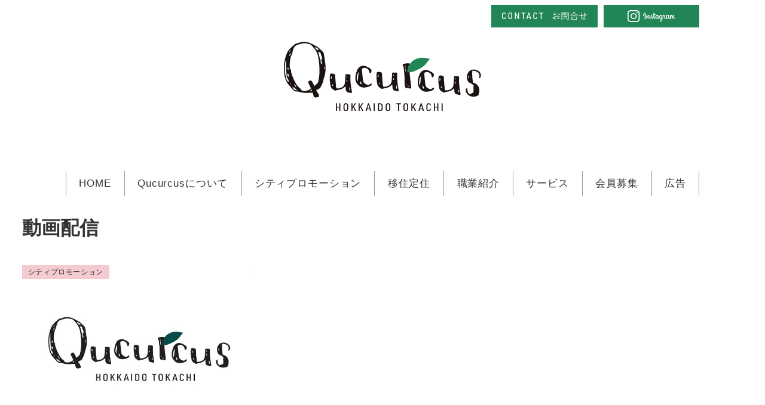

--- FILE ---
content_type: text/html; charset=UTF-8
request_url: https://qucurcus.or.jp/tag/%E5%8B%95%E7%94%BB%E9%85%8D%E4%BF%A1/
body_size: 18193
content:
<!DOCTYPE html><html lang="ja" data-sticky-footer="true" data-scrolled="false"><head><meta charset="UTF-8"><meta name="viewport" content="width=device-width, initial-scale=1, minimum-scale=1, viewport-fit=cover"><title>動画配信 | 特定非営利活動法人 Qucurcus</title><meta name='robots' content='max-image-preview:large' /><meta property="og:title" content="動画配信"><meta property="og:type" content="blog"><meta property="og:url" content="https://qucurcus.or.jp/tag/%e5%8b%95%e7%94%bb%e9%85%8d%e4%bf%a1/"><meta property="og:site_name" content="特定非営利活動法人 Qucurcus"><meta property="og:description" content="特定非営利活動法人 Qucurcus（ククルクス）のホームページです"><meta property="og:locale" content="ja_JP"><link rel="alternate" type="application/rss+xml" title="特定非営利活動法人 Qucurcus &raquo; フィード" href="https://qucurcus.or.jp/feed/" /><link rel="alternate" type="application/rss+xml" title="特定非営利活動法人 Qucurcus &raquo; コメントフィード" href="https://qucurcus.or.jp/comments/feed/" /><link rel="profile" href="http://gmpg.org/xfn/11"><link rel="alternate" type="application/rss+xml" title="特定非営利活動法人 Qucurcus &raquo; 動画配信 タグのフィード" href="https://qucurcus.or.jp/tag/%e5%8b%95%e7%94%bb%e9%85%8d%e4%bf%a1/feed/" /><link rel="canonical" href="https://qucurcus.or.jp/tag/%e5%8b%95%e7%94%bb%e9%85%8d%e4%bf%a1/"><meta property="og:locale" content="ja_JP"><meta property="og:type" content="website"><meta property="og:title" content="動画配信 | 特定非営利活動法人 Qucurcus"><meta property="og:url" content="https://qucurcus.or.jp/tag/%e5%8b%95%e7%94%bb%e9%85%8d%e4%bf%a1/"><meta property="og:site_name" content="特定非営利活動法人 Qucurcus"><meta name="twitter:card" content="summary_large_image">  <script async src="https://www.googletagmanager.com/gtag/js?id=G-R34SHD7WKN"></script> <script>window.dataLayer = window.dataLayer || [];
	function gtag(){dataLayer.push(arguments);}
	gtag("js", new Date());
	gtag("config", "G-R34SHD7WKN");</script> <style id='wp-img-auto-sizes-contain-inline-css' type='text/css'>img:is([sizes=auto i],[sizes^="auto," i]){contain-intrinsic-size:3000px 1500px}
/*# sourceURL=wp-img-auto-sizes-contain-inline-css */</style><link rel='stylesheet' id='sbi_styles-css' href='https://qucurcus.or.jp/wp-content/plugins/instagram-feed/css/sbi-styles.min.css?ver=6.10.0' type='text/css' media='all' /><link rel='stylesheet' id='wp-share-buttons-css' href='https://qucurcus.or.jp/wp-content/cache/autoptimize/css/autoptimize_single_d847b12fda1fd6bc912be599baaf4374.css?ver=1766719129' type='text/css' media='all' /><link rel='stylesheet' id='slick-carousel-css' href='https://qucurcus.or.jp/wp-content/cache/autoptimize/css/autoptimize_single_f38b2db10e01b1572732a3191d538707.css?ver=1766719129' type='text/css' media='all' /><link rel='stylesheet' id='slick-carousel-theme-css' href='https://qucurcus.or.jp/wp-content/cache/autoptimize/css/autoptimize_single_f9faba678c4d6dcfdde69e5b11b37a2e.css?ver=1766719129' type='text/css' media='all' /><link rel='stylesheet' id='wp-awesome-widgets-css' href='https://qucurcus.or.jp/wp-content/cache/autoptimize/css/autoptimize_single_e5aabcc02e01ac9a8fe42b6efd8716d7.css?ver=1766719129' type='text/css' media='all' /><link rel='stylesheet' id='wp-pure-css-gallery-css' href='https://qucurcus.or.jp/wp-content/cache/autoptimize/css/autoptimize_single_580820a4268acdd474f8863846984b7c.css?ver=1766719129' type='text/css' media='all' /><style id='wp-emoji-styles-inline-css' type='text/css'>img.wp-smiley, img.emoji {
		display: inline !important;
		border: none !important;
		box-shadow: none !important;
		height: 1em !important;
		width: 1em !important;
		margin: 0 0.07em !important;
		vertical-align: -0.1em !important;
		background: none !important;
		padding: 0 !important;
	}
/*# sourceURL=wp-emoji-styles-inline-css */</style><style id='wp-block-library-inline-css' type='text/css'>:root{--wp-block-synced-color:#7a00df;--wp-block-synced-color--rgb:122,0,223;--wp-bound-block-color:var(--wp-block-synced-color);--wp-editor-canvas-background:#ddd;--wp-admin-theme-color:#007cba;--wp-admin-theme-color--rgb:0,124,186;--wp-admin-theme-color-darker-10:#006ba1;--wp-admin-theme-color-darker-10--rgb:0,107,160.5;--wp-admin-theme-color-darker-20:#005a87;--wp-admin-theme-color-darker-20--rgb:0,90,135;--wp-admin-border-width-focus:2px}@media (min-resolution:192dpi){:root{--wp-admin-border-width-focus:1.5px}}.wp-element-button{cursor:pointer}:root .has-very-light-gray-background-color{background-color:#eee}:root .has-very-dark-gray-background-color{background-color:#313131}:root .has-very-light-gray-color{color:#eee}:root .has-very-dark-gray-color{color:#313131}:root .has-vivid-green-cyan-to-vivid-cyan-blue-gradient-background{background:linear-gradient(135deg,#00d084,#0693e3)}:root .has-purple-crush-gradient-background{background:linear-gradient(135deg,#34e2e4,#4721fb 50%,#ab1dfe)}:root .has-hazy-dawn-gradient-background{background:linear-gradient(135deg,#faaca8,#dad0ec)}:root .has-subdued-olive-gradient-background{background:linear-gradient(135deg,#fafae1,#67a671)}:root .has-atomic-cream-gradient-background{background:linear-gradient(135deg,#fdd79a,#004a59)}:root .has-nightshade-gradient-background{background:linear-gradient(135deg,#330968,#31cdcf)}:root .has-midnight-gradient-background{background:linear-gradient(135deg,#020381,#2874fc)}:root{--wp--preset--font-size--normal:16px;--wp--preset--font-size--huge:42px}.has-regular-font-size{font-size:1em}.has-larger-font-size{font-size:2.625em}.has-normal-font-size{font-size:var(--wp--preset--font-size--normal)}.has-huge-font-size{font-size:var(--wp--preset--font-size--huge)}.has-text-align-center{text-align:center}.has-text-align-left{text-align:left}.has-text-align-right{text-align:right}.has-fit-text{white-space:nowrap!important}#end-resizable-editor-section{display:none}.aligncenter{clear:both}.items-justified-left{justify-content:flex-start}.items-justified-center{justify-content:center}.items-justified-right{justify-content:flex-end}.items-justified-space-between{justify-content:space-between}.screen-reader-text{border:0;clip-path:inset(50%);height:1px;margin:-1px;overflow:hidden;padding:0;position:absolute;width:1px;word-wrap:normal!important}.screen-reader-text:focus{background-color:#ddd;clip-path:none;color:#444;display:block;font-size:1em;height:auto;left:5px;line-height:normal;padding:15px 23px 14px;text-decoration:none;top:5px;width:auto;z-index:100000}html :where(.has-border-color){border-style:solid}html :where([style*=border-top-color]){border-top-style:solid}html :where([style*=border-right-color]){border-right-style:solid}html :where([style*=border-bottom-color]){border-bottom-style:solid}html :where([style*=border-left-color]){border-left-style:solid}html :where([style*=border-width]){border-style:solid}html :where([style*=border-top-width]){border-top-style:solid}html :where([style*=border-right-width]){border-right-style:solid}html :where([style*=border-bottom-width]){border-bottom-style:solid}html :where([style*=border-left-width]){border-left-style:solid}html :where(img[class*=wp-image-]){height:auto;max-width:100%}:where(figure){margin:0 0 1em}html :where(.is-position-sticky){--wp-admin--admin-bar--position-offset:var(--wp-admin--admin-bar--height,0px)}@media screen and (max-width:600px){html :where(.is-position-sticky){--wp-admin--admin-bar--position-offset:0px}}

/*# sourceURL=wp-block-library-inline-css */</style><style id='wp-block-paragraph-inline-css' type='text/css'>.is-small-text{font-size:.875em}.is-regular-text{font-size:1em}.is-large-text{font-size:2.25em}.is-larger-text{font-size:3em}.has-drop-cap:not(:focus):first-letter{float:left;font-size:8.4em;font-style:normal;font-weight:100;line-height:.68;margin:.05em .1em 0 0;text-transform:uppercase}body.rtl .has-drop-cap:not(:focus):first-letter{float:none;margin-left:.1em}p.has-drop-cap.has-background{overflow:hidden}:root :where(p.has-background){padding:1.25em 2.375em}:where(p.has-text-color:not(.has-link-color)) a{color:inherit}p.has-text-align-left[style*="writing-mode:vertical-lr"],p.has-text-align-right[style*="writing-mode:vertical-rl"]{rotate:180deg}
/*# sourceURL=https://qucurcus.or.jp/wp-includes/blocks/paragraph/style.min.css */</style><style id='global-styles-inline-css' type='text/css'>:root{--wp--preset--aspect-ratio--square: 1;--wp--preset--aspect-ratio--4-3: 4/3;--wp--preset--aspect-ratio--3-4: 3/4;--wp--preset--aspect-ratio--3-2: 3/2;--wp--preset--aspect-ratio--2-3: 2/3;--wp--preset--aspect-ratio--16-9: 16/9;--wp--preset--aspect-ratio--9-16: 9/16;--wp--preset--color--black: #000000;--wp--preset--color--cyan-bluish-gray: #abb8c3;--wp--preset--color--white: #ffffff;--wp--preset--color--pale-pink: #f78da7;--wp--preset--color--vivid-red: #cf2e2e;--wp--preset--color--luminous-vivid-orange: #ff6900;--wp--preset--color--luminous-vivid-amber: #fcb900;--wp--preset--color--light-green-cyan: #7bdcb5;--wp--preset--color--vivid-green-cyan: #00d084;--wp--preset--color--pale-cyan-blue: #8ed1fc;--wp--preset--color--vivid-cyan-blue: #0693e3;--wp--preset--color--vivid-purple: #9b51e0;--wp--preset--color--sm-accent: var(--accent-color);--wp--preset--color--sm-sub-accent: var(--sub-accent-color);--wp--preset--color--sm-text: var(--_color-text);--wp--preset--color--sm-text-alt: var(--_color-white);--wp--preset--color--sm-lightest-gray: var(--_lightest-color-gray);--wp--preset--color--sm-lighter-gray: var(--_lighter-color-gray);--wp--preset--color--sm-light-gray: var(--_light-color-gray);--wp--preset--color--sm-gray: var(--_color-gray);--wp--preset--color--sm-dark-gray: var(--_dark-color-gray);--wp--preset--color--sm-darker-gray: var(--_darker-color-gray);--wp--preset--color--sm-darkest-gray: var(--_darkest-color-gray);--wp--preset--gradient--vivid-cyan-blue-to-vivid-purple: linear-gradient(135deg,rgb(6,147,227) 0%,rgb(155,81,224) 100%);--wp--preset--gradient--light-green-cyan-to-vivid-green-cyan: linear-gradient(135deg,rgb(122,220,180) 0%,rgb(0,208,130) 100%);--wp--preset--gradient--luminous-vivid-amber-to-luminous-vivid-orange: linear-gradient(135deg,rgb(252,185,0) 0%,rgb(255,105,0) 100%);--wp--preset--gradient--luminous-vivid-orange-to-vivid-red: linear-gradient(135deg,rgb(255,105,0) 0%,rgb(207,46,46) 100%);--wp--preset--gradient--very-light-gray-to-cyan-bluish-gray: linear-gradient(135deg,rgb(238,238,238) 0%,rgb(169,184,195) 100%);--wp--preset--gradient--cool-to-warm-spectrum: linear-gradient(135deg,rgb(74,234,220) 0%,rgb(151,120,209) 20%,rgb(207,42,186) 40%,rgb(238,44,130) 60%,rgb(251,105,98) 80%,rgb(254,248,76) 100%);--wp--preset--gradient--blush-light-purple: linear-gradient(135deg,rgb(255,206,236) 0%,rgb(152,150,240) 100%);--wp--preset--gradient--blush-bordeaux: linear-gradient(135deg,rgb(254,205,165) 0%,rgb(254,45,45) 50%,rgb(107,0,62) 100%);--wp--preset--gradient--luminous-dusk: linear-gradient(135deg,rgb(255,203,112) 0%,rgb(199,81,192) 50%,rgb(65,88,208) 100%);--wp--preset--gradient--pale-ocean: linear-gradient(135deg,rgb(255,245,203) 0%,rgb(182,227,212) 50%,rgb(51,167,181) 100%);--wp--preset--gradient--electric-grass: linear-gradient(135deg,rgb(202,248,128) 0%,rgb(113,206,126) 100%);--wp--preset--gradient--midnight: linear-gradient(135deg,rgb(2,3,129) 0%,rgb(40,116,252) 100%);--wp--preset--font-size--small: 13px;--wp--preset--font-size--medium: 20px;--wp--preset--font-size--large: 36px;--wp--preset--font-size--x-large: 42px;--wp--preset--font-size--sm-xs: 0.8rem;--wp--preset--font-size--sm-s: 0.88rem;--wp--preset--font-size--sm-m: 1rem;--wp--preset--font-size--sm-l: 1.14rem;--wp--preset--font-size--sm-xl: 1.33rem;--wp--preset--font-size--sm-2-xl: 1.6rem;--wp--preset--font-size--sm-3-xl: 2rem;--wp--preset--font-size--sm-4-xl: 2.66rem;--wp--preset--font-size--sm-5-xl: 4rem;--wp--preset--font-size--sm-6-xl: 8rem;--wp--preset--spacing--20: var(--_s-2);--wp--preset--spacing--30: var(--_s-1);--wp--preset--spacing--40: var(--_s1);--wp--preset--spacing--50: var(--_s2);--wp--preset--spacing--60: var(--_s3);--wp--preset--spacing--70: var(--_s4);--wp--preset--spacing--80: var(--_s5);--wp--preset--shadow--natural: 6px 6px 9px rgba(0, 0, 0, 0.2);--wp--preset--shadow--deep: 12px 12px 50px rgba(0, 0, 0, 0.4);--wp--preset--shadow--sharp: 6px 6px 0px rgba(0, 0, 0, 0.2);--wp--preset--shadow--outlined: 6px 6px 0px -3px rgb(255, 255, 255), 6px 6px rgb(0, 0, 0);--wp--preset--shadow--crisp: 6px 6px 0px rgb(0, 0, 0);--wp--custom--slim-width: 46rem;--wp--custom--content-width: var(--_global--container-max-width);--wp--custom--content-wide-width: var(--_global--container-max-width);--wp--custom--has-sidebar-main-basis: var(--wp--custom--slim-width);--wp--custom--has-sidebar-sidebar-basis: 336px;}:root { --wp--style--global--content-size: var(--wp--custom--content-width);--wp--style--global--wide-size: var(--wp--custom--content-wide-width); }:where(body) { margin: 0; }.wp-site-blocks > .alignleft { float: left; margin-right: 2em; }.wp-site-blocks > .alignright { float: right; margin-left: 2em; }.wp-site-blocks > .aligncenter { justify-content: center; margin-left: auto; margin-right: auto; }:where(.wp-site-blocks) > * { margin-block-start: var(--_margin1); margin-block-end: 0; }:where(.wp-site-blocks) > :first-child { margin-block-start: 0; }:where(.wp-site-blocks) > :last-child { margin-block-end: 0; }:root { --wp--style--block-gap: var(--_margin1); }:root :where(.is-layout-flow) > :first-child{margin-block-start: 0;}:root :where(.is-layout-flow) > :last-child{margin-block-end: 0;}:root :where(.is-layout-flow) > *{margin-block-start: var(--_margin1);margin-block-end: 0;}:root :where(.is-layout-constrained) > :first-child{margin-block-start: 0;}:root :where(.is-layout-constrained) > :last-child{margin-block-end: 0;}:root :where(.is-layout-constrained) > *{margin-block-start: var(--_margin1);margin-block-end: 0;}:root :where(.is-layout-flex){gap: var(--_margin1);}:root :where(.is-layout-grid){gap: var(--_margin1);}.is-layout-flow > .alignleft{float: left;margin-inline-start: 0;margin-inline-end: 2em;}.is-layout-flow > .alignright{float: right;margin-inline-start: 2em;margin-inline-end: 0;}.is-layout-flow > .aligncenter{margin-left: auto !important;margin-right: auto !important;}.is-layout-constrained > .alignleft{float: left;margin-inline-start: 0;margin-inline-end: 2em;}.is-layout-constrained > .alignright{float: right;margin-inline-start: 2em;margin-inline-end: 0;}.is-layout-constrained > .aligncenter{margin-left: auto !important;margin-right: auto !important;}.is-layout-constrained > :where(:not(.alignleft):not(.alignright):not(.alignfull)){max-width: var(--wp--style--global--content-size);margin-left: auto !important;margin-right: auto !important;}.is-layout-constrained > .alignwide{max-width: var(--wp--style--global--wide-size);}body .is-layout-flex{display: flex;}.is-layout-flex{flex-wrap: wrap;align-items: center;}.is-layout-flex > :is(*, div){margin: 0;}body .is-layout-grid{display: grid;}.is-layout-grid > :is(*, div){margin: 0;}body{padding-top: 0px;padding-right: 0px;padding-bottom: 0px;padding-left: 0px;}a:where(:not(.wp-element-button)){color: var(--wp--preset--color--sm-accent);text-decoration: underline;}:root :where(.wp-element-button, .wp-block-button__link){background-color: var(--wp--preset--color--sm-accent);border-radius: var(--_global--border-radius);border-width: 0;color: var(--wp--preset--color--sm-text-alt);font-family: inherit;font-size: inherit;font-style: inherit;font-weight: inherit;letter-spacing: inherit;line-height: inherit;padding-top: calc(var(--_padding-1) * .5);padding-right: var(--_padding-1);padding-bottom: calc(var(--_padding-1) * .5);padding-left: var(--_padding-1);text-decoration: none;text-transform: inherit;}.has-black-color{color: var(--wp--preset--color--black) !important;}.has-cyan-bluish-gray-color{color: var(--wp--preset--color--cyan-bluish-gray) !important;}.has-white-color{color: var(--wp--preset--color--white) !important;}.has-pale-pink-color{color: var(--wp--preset--color--pale-pink) !important;}.has-vivid-red-color{color: var(--wp--preset--color--vivid-red) !important;}.has-luminous-vivid-orange-color{color: var(--wp--preset--color--luminous-vivid-orange) !important;}.has-luminous-vivid-amber-color{color: var(--wp--preset--color--luminous-vivid-amber) !important;}.has-light-green-cyan-color{color: var(--wp--preset--color--light-green-cyan) !important;}.has-vivid-green-cyan-color{color: var(--wp--preset--color--vivid-green-cyan) !important;}.has-pale-cyan-blue-color{color: var(--wp--preset--color--pale-cyan-blue) !important;}.has-vivid-cyan-blue-color{color: var(--wp--preset--color--vivid-cyan-blue) !important;}.has-vivid-purple-color{color: var(--wp--preset--color--vivid-purple) !important;}.has-sm-accent-color{color: var(--wp--preset--color--sm-accent) !important;}.has-sm-sub-accent-color{color: var(--wp--preset--color--sm-sub-accent) !important;}.has-sm-text-color{color: var(--wp--preset--color--sm-text) !important;}.has-sm-text-alt-color{color: var(--wp--preset--color--sm-text-alt) !important;}.has-sm-lightest-gray-color{color: var(--wp--preset--color--sm-lightest-gray) !important;}.has-sm-lighter-gray-color{color: var(--wp--preset--color--sm-lighter-gray) !important;}.has-sm-light-gray-color{color: var(--wp--preset--color--sm-light-gray) !important;}.has-sm-gray-color{color: var(--wp--preset--color--sm-gray) !important;}.has-sm-dark-gray-color{color: var(--wp--preset--color--sm-dark-gray) !important;}.has-sm-darker-gray-color{color: var(--wp--preset--color--sm-darker-gray) !important;}.has-sm-darkest-gray-color{color: var(--wp--preset--color--sm-darkest-gray) !important;}.has-black-background-color{background-color: var(--wp--preset--color--black) !important;}.has-cyan-bluish-gray-background-color{background-color: var(--wp--preset--color--cyan-bluish-gray) !important;}.has-white-background-color{background-color: var(--wp--preset--color--white) !important;}.has-pale-pink-background-color{background-color: var(--wp--preset--color--pale-pink) !important;}.has-vivid-red-background-color{background-color: var(--wp--preset--color--vivid-red) !important;}.has-luminous-vivid-orange-background-color{background-color: var(--wp--preset--color--luminous-vivid-orange) !important;}.has-luminous-vivid-amber-background-color{background-color: var(--wp--preset--color--luminous-vivid-amber) !important;}.has-light-green-cyan-background-color{background-color: var(--wp--preset--color--light-green-cyan) !important;}.has-vivid-green-cyan-background-color{background-color: var(--wp--preset--color--vivid-green-cyan) !important;}.has-pale-cyan-blue-background-color{background-color: var(--wp--preset--color--pale-cyan-blue) !important;}.has-vivid-cyan-blue-background-color{background-color: var(--wp--preset--color--vivid-cyan-blue) !important;}.has-vivid-purple-background-color{background-color: var(--wp--preset--color--vivid-purple) !important;}.has-sm-accent-background-color{background-color: var(--wp--preset--color--sm-accent) !important;}.has-sm-sub-accent-background-color{background-color: var(--wp--preset--color--sm-sub-accent) !important;}.has-sm-text-background-color{background-color: var(--wp--preset--color--sm-text) !important;}.has-sm-text-alt-background-color{background-color: var(--wp--preset--color--sm-text-alt) !important;}.has-sm-lightest-gray-background-color{background-color: var(--wp--preset--color--sm-lightest-gray) !important;}.has-sm-lighter-gray-background-color{background-color: var(--wp--preset--color--sm-lighter-gray) !important;}.has-sm-light-gray-background-color{background-color: var(--wp--preset--color--sm-light-gray) !important;}.has-sm-gray-background-color{background-color: var(--wp--preset--color--sm-gray) !important;}.has-sm-dark-gray-background-color{background-color: var(--wp--preset--color--sm-dark-gray) !important;}.has-sm-darker-gray-background-color{background-color: var(--wp--preset--color--sm-darker-gray) !important;}.has-sm-darkest-gray-background-color{background-color: var(--wp--preset--color--sm-darkest-gray) !important;}.has-black-border-color{border-color: var(--wp--preset--color--black) !important;}.has-cyan-bluish-gray-border-color{border-color: var(--wp--preset--color--cyan-bluish-gray) !important;}.has-white-border-color{border-color: var(--wp--preset--color--white) !important;}.has-pale-pink-border-color{border-color: var(--wp--preset--color--pale-pink) !important;}.has-vivid-red-border-color{border-color: var(--wp--preset--color--vivid-red) !important;}.has-luminous-vivid-orange-border-color{border-color: var(--wp--preset--color--luminous-vivid-orange) !important;}.has-luminous-vivid-amber-border-color{border-color: var(--wp--preset--color--luminous-vivid-amber) !important;}.has-light-green-cyan-border-color{border-color: var(--wp--preset--color--light-green-cyan) !important;}.has-vivid-green-cyan-border-color{border-color: var(--wp--preset--color--vivid-green-cyan) !important;}.has-pale-cyan-blue-border-color{border-color: var(--wp--preset--color--pale-cyan-blue) !important;}.has-vivid-cyan-blue-border-color{border-color: var(--wp--preset--color--vivid-cyan-blue) !important;}.has-vivid-purple-border-color{border-color: var(--wp--preset--color--vivid-purple) !important;}.has-sm-accent-border-color{border-color: var(--wp--preset--color--sm-accent) !important;}.has-sm-sub-accent-border-color{border-color: var(--wp--preset--color--sm-sub-accent) !important;}.has-sm-text-border-color{border-color: var(--wp--preset--color--sm-text) !important;}.has-sm-text-alt-border-color{border-color: var(--wp--preset--color--sm-text-alt) !important;}.has-sm-lightest-gray-border-color{border-color: var(--wp--preset--color--sm-lightest-gray) !important;}.has-sm-lighter-gray-border-color{border-color: var(--wp--preset--color--sm-lighter-gray) !important;}.has-sm-light-gray-border-color{border-color: var(--wp--preset--color--sm-light-gray) !important;}.has-sm-gray-border-color{border-color: var(--wp--preset--color--sm-gray) !important;}.has-sm-dark-gray-border-color{border-color: var(--wp--preset--color--sm-dark-gray) !important;}.has-sm-darker-gray-border-color{border-color: var(--wp--preset--color--sm-darker-gray) !important;}.has-sm-darkest-gray-border-color{border-color: var(--wp--preset--color--sm-darkest-gray) !important;}.has-vivid-cyan-blue-to-vivid-purple-gradient-background{background: var(--wp--preset--gradient--vivid-cyan-blue-to-vivid-purple) !important;}.has-light-green-cyan-to-vivid-green-cyan-gradient-background{background: var(--wp--preset--gradient--light-green-cyan-to-vivid-green-cyan) !important;}.has-luminous-vivid-amber-to-luminous-vivid-orange-gradient-background{background: var(--wp--preset--gradient--luminous-vivid-amber-to-luminous-vivid-orange) !important;}.has-luminous-vivid-orange-to-vivid-red-gradient-background{background: var(--wp--preset--gradient--luminous-vivid-orange-to-vivid-red) !important;}.has-very-light-gray-to-cyan-bluish-gray-gradient-background{background: var(--wp--preset--gradient--very-light-gray-to-cyan-bluish-gray) !important;}.has-cool-to-warm-spectrum-gradient-background{background: var(--wp--preset--gradient--cool-to-warm-spectrum) !important;}.has-blush-light-purple-gradient-background{background: var(--wp--preset--gradient--blush-light-purple) !important;}.has-blush-bordeaux-gradient-background{background: var(--wp--preset--gradient--blush-bordeaux) !important;}.has-luminous-dusk-gradient-background{background: var(--wp--preset--gradient--luminous-dusk) !important;}.has-pale-ocean-gradient-background{background: var(--wp--preset--gradient--pale-ocean) !important;}.has-electric-grass-gradient-background{background: var(--wp--preset--gradient--electric-grass) !important;}.has-midnight-gradient-background{background: var(--wp--preset--gradient--midnight) !important;}.has-small-font-size{font-size: var(--wp--preset--font-size--small) !important;}.has-medium-font-size{font-size: var(--wp--preset--font-size--medium) !important;}.has-large-font-size{font-size: var(--wp--preset--font-size--large) !important;}.has-x-large-font-size{font-size: var(--wp--preset--font-size--x-large) !important;}.has-sm-xs-font-size{font-size: var(--wp--preset--font-size--sm-xs) !important;}.has-sm-s-font-size{font-size: var(--wp--preset--font-size--sm-s) !important;}.has-sm-m-font-size{font-size: var(--wp--preset--font-size--sm-m) !important;}.has-sm-l-font-size{font-size: var(--wp--preset--font-size--sm-l) !important;}.has-sm-xl-font-size{font-size: var(--wp--preset--font-size--sm-xl) !important;}.has-sm-2-xl-font-size{font-size: var(--wp--preset--font-size--sm-2-xl) !important;}.has-sm-3-xl-font-size{font-size: var(--wp--preset--font-size--sm-3-xl) !important;}.has-sm-4-xl-font-size{font-size: var(--wp--preset--font-size--sm-4-xl) !important;}.has-sm-5-xl-font-size{font-size: var(--wp--preset--font-size--sm-5-xl) !important;}.has-sm-6-xl-font-size{font-size: var(--wp--preset--font-size--sm-6-xl) !important;}
/*# sourceURL=global-styles-inline-css */</style><link rel='stylesheet' id='wp-like-me-box-css' href='https://qucurcus.or.jp/wp-content/cache/autoptimize/css/autoptimize_single_b1f5671863d363125fc72683998a1000.css?ver=1766719129' type='text/css' media='all' /><link rel='stylesheet' id='wp-oembed-blog-card-css' href='https://qucurcus.or.jp/wp-content/cache/autoptimize/css/autoptimize_single_45471a7c519ed27580c88a9fe5378a6a.css?ver=1766719129' type='text/css' media='all' /><link rel='stylesheet' id='spider-css' href='https://qucurcus.or.jp/wp-content/cache/autoptimize/css/autoptimize_single_c8d0a1f760cd7cb1c290eabb49a632e0.css?ver=1766719311' type='text/css' media='all' /><link rel='stylesheet' id='snow-monkey-blocks-css' href='https://qucurcus.or.jp/wp-content/cache/autoptimize/css/autoptimize_single_574350a1d1bd0e12cc5a3a255911a1b9.css?ver=1766719311' type='text/css' media='all' /><link rel='stylesheet' id='snow-monkey-app-css' href='https://qucurcus.or.jp/wp-content/cache/autoptimize/css/autoptimize_single_5f0c6e7ccca15f7d9922c9846096734e.css?ver=1766719129' type='text/css' media='all' /><style id='snow-monkey-app-inline-css' type='text/css'>input[type="email"],input[type="number"],input[type="password"],input[type="search"],input[type="tel"],input[type="text"],input[type="url"],textarea { font-size: 16px }
:root { --_global--container-max-width: 1060px;--_margin-scale: 0.8;--_space: 1.8rem;--_space-unitless: 1.8;--accent-color: #228556;--wp--preset--color--accent-color: var(--accent-color);--dark-accent-color: #0d3421;--light-accent-color: #3fce8a;--lighter-accent-color: #76dcac;--lightest-accent-color: #84e0b4;--sub-accent-color: #852251;--wp--preset--color--sub-accent-color: var(--sub-accent-color);--dark-sub-accent-color: #340d20;--light-sub-accent-color: #ce3f83;--lighter-sub-accent-color: #dc76a6;--lightest-sub-accent-color: #e084b0;--_half-leading: 0.3;--font-family: "Helvetica Neue",Arial,"Hiragino Kaku Gothic ProN","Hiragino Sans","BIZ UDPGothic",Meiryo,sans-serif;--_global--font-family: var(--font-family);--_global--font-size-px: 16px }
body { --wp--custom--has-sidebar-sidebar-basis: 240px }
html { letter-spacing: 0.05rem }
.p-infobar__inner { background-color: #228556 }
.p-infobar__content { color: #fff }
/*# sourceURL=snow-monkey-app-inline-css */</style><link rel='stylesheet' id='snow-monkey-editor-css' href='https://qucurcus.or.jp/wp-content/cache/autoptimize/css/autoptimize_single_ffea22b183f609dcb46fb1cd99fd05d0.css?ver=1766719321' type='text/css' media='all' /><link rel='stylesheet' id='snow-monkey-editor@front-css' href='https://qucurcus.or.jp/wp-content/cache/autoptimize/css/autoptimize_single_b29268ef78bedd3072b0c878e7200e72.css?ver=1766719321' type='text/css' media='all' /><link rel='stylesheet' id='snow-monkey-forms-css' href='https://qucurcus.or.jp/wp-content/cache/autoptimize/css/autoptimize_single_1fc027fd54aea265e3dd7ce17921e313.css?ver=1766719331' type='text/css' media='all' /><link rel='stylesheet' id='snow-monkey-snow-monkey-forms-app-css' href='https://qucurcus.or.jp/wp-content/cache/autoptimize/css/autoptimize_single_b6edf544d9fb852658571e36238604af.css?ver=1766719129' type='text/css' media='all' /><link rel='stylesheet' id='snow-monkey-snow-monkey-forms-theme-css' href='https://qucurcus.or.jp/wp-content/cache/autoptimize/css/autoptimize_single_3ceb8f62a77d1c0244d53ed5aaf17e94.css?ver=1766719129' type='text/css' media='all' /><link rel='stylesheet' id='snow-monkey-snow-monkey-blocks-app-css' href='https://qucurcus.or.jp/wp-content/cache/autoptimize/css/autoptimize_single_8d2043339725e886e9d000786cc9bf62.css?ver=1766719129' type='text/css' media='all' /><link rel='stylesheet' id='snow-monkey-snow-monkey-blocks-theme-css' href='https://qucurcus.or.jp/wp-content/cache/autoptimize/css/autoptimize_single_26cdb8fe58d8546d5bbeb7261d6f58c1.css?ver=1766719129' type='text/css' media='all' /><link rel='stylesheet' id='snow-monkey-blocks-spider-slider-style-css' href='https://qucurcus.or.jp/wp-content/cache/autoptimize/css/autoptimize_single_89bc289eca2468a0671edc79f0e7cb3e.css?ver=1766719311' type='text/css' media='all' /><link rel='stylesheet' id='snow-monkey-theme-css' href='https://qucurcus.or.jp/wp-content/cache/autoptimize/css/autoptimize_single_e22ad215377216e31294e3dcdef4ec9c.css?ver=1766719129' type='text/css' media='all' /><link rel='stylesheet' id='my-snow-monkey-css' href='https://qucurcus.or.jp/wp-content/cache/autoptimize/css/autoptimize_single_41b8e98b5ee0811553ca8b2ca5cea2a8.css?ver=1743820891' type='text/css' media='all' /><link rel='stylesheet' id='snow-monkey-blocks-background-parallax-css' href='https://qucurcus.or.jp/wp-content/cache/autoptimize/css/autoptimize_single_4e35db35acd1e96029af6e33b6b33f54.css?ver=1766719311' type='text/css' media='all' /><link rel='stylesheet' id='snow-monkey-editor@view-css' href='https://qucurcus.or.jp/wp-content/cache/autoptimize/css/autoptimize_single_5409102eba7a2c43161079f243069160.css?ver=1766719321' type='text/css' media='all' /><link rel='stylesheet' id='snow-monkey-block-library-app-css' href='https://qucurcus.or.jp/wp-content/cache/autoptimize/css/autoptimize_single_e713c0a222d1d96cf69b3a161f452f8e.css?ver=1766719129' type='text/css' media='all' /><link rel='stylesheet' id='snow-monkey-block-library-theme-css' href='https://qucurcus.or.jp/wp-content/cache/autoptimize/css/autoptimize_single_6fad544beed4fc8432f2df4a426606be.css?ver=1766719129' type='text/css' media='all' /><link rel='stylesheet' id='snow-monkey-custom-widgets-app-css' href='https://qucurcus.or.jp/wp-content/cache/autoptimize/css/autoptimize_single_bac3270335030df7957c140207ba8e1a.css?ver=1766719129' type='text/css' media='all' /><link rel='stylesheet' id='snow-monkey-custom-widgets-theme-css' href='https://qucurcus.or.jp/wp-content/cache/autoptimize/css/autoptimize_single_c904d908353a12a3518dca8cb71c5e8c.css?ver=1766719129' type='text/css' media='all' /> <script type="text/javascript" src="https://qucurcus.or.jp/wp-content/cache/autoptimize/js/autoptimize_single_d956a4596d44a8174cbd4d28433b80c0.js?ver=1766719129" id="contents-outline-js" defer="defer" data-wp-strategy="defer"></script> <script type="text/javascript" src="https://qucurcus.or.jp/wp-content/cache/autoptimize/js/autoptimize_single_a150931c9369d041de3b8fe904de7fe8.js?ver=1766719129" id="wp-contents-outline-js" defer="defer" data-wp-strategy="defer"></script> <script type="text/javascript" id="wp-oembed-blog-card-js-extra">var WP_OEMBED_BLOG_CARD = {"endpoint":"https://qucurcus.or.jp/wp-json/wp-oembed-blog-card/v1"};
//# sourceURL=wp-oembed-blog-card-js-extra</script> <script type="text/javascript" src="https://qucurcus.or.jp/wp-content/cache/autoptimize/js/autoptimize_single_ab85dd02129912ed0b122da3dd5cdca8.js?ver=1766719129" id="wp-oembed-blog-card-js" defer="defer" data-wp-strategy="defer"></script> <script type="text/javascript" id="wp-share-buttons-js-extra">var inc2734_wp_share_buttons = {"copy_success":"\u30b3\u30d4\u30fc\u3057\u307e\u3057\u305f\uff01","copy_failed":"\u30b3\u30d4\u30fc\u306b\u5931\u6557\u3057\u307e\u3057\u305f\uff01"};
//# sourceURL=wp-share-buttons-js-extra</script> <script type="text/javascript" src="https://qucurcus.or.jp/wp-content/cache/autoptimize/js/autoptimize_single_5b2def100a42dcd1387e4b71b86628d7.js?ver=1766719129" id="wp-share-buttons-js" defer="defer" data-wp-strategy="defer"></script> <script type="text/javascript" src="https://qucurcus.or.jp/wp-content/cache/autoptimize/js/autoptimize_single_b442739bc534b85ceeb08bdc7e607e18.js?ver=1766719311" id="spider-js" defer="defer" data-wp-strategy="defer"></script> <script type="text/javascript" src="https://qucurcus.or.jp/wp-content/cache/autoptimize/js/autoptimize_single_285a145bda4b4881590d0ef6cde67c44.js?ver=1766719129" id="snow-monkey-snow-monkey-blocks-js" defer="defer" data-wp-strategy="defer"></script> <script type="text/javascript" src="https://qucurcus.or.jp/wp-content/plugins/my-snow-monkey/assets/js/jquery-3.6.0.min.js?ver=1.0" id="myjquery-js"></script> <script type="text/javascript" src="https://qucurcus.or.jp/wp-content/cache/autoptimize/js/autoptimize_single_f59a1dc32880e740b64e3e8e0f639284.js?ver=1766719321" id="snow-monkey-editor-js" defer="defer" data-wp-strategy="defer"></script> <script type="text/javascript" src="https://qucurcus.or.jp/wp-content/cache/autoptimize/js/autoptimize_single_08e9c421bc9dc3e5fdf2b40ac58b6857.js?ver=1766719129" id="snow-monkey-smooth-scroll-js" defer="defer" data-wp-strategy="defer"></script> <script type="text/javascript" src="https://qucurcus.or.jp/wp-content/cache/autoptimize/js/autoptimize_single_3a3eab5c8641a91b1b95d179c727ea26.js?ver=1766719129" id="snow-monkey-widgets-js" defer="defer" data-wp-strategy="defer"></script> <script type="text/javascript" src="https://qucurcus.or.jp/wp-content/cache/autoptimize/js/autoptimize_single_ca20f9a1ef41854075a309f659fa9636.js?ver=1766719129" id="snow-monkey-sidebar-sticky-widget-area-js" defer="defer" data-wp-strategy="defer"></script> <script type="text/javascript" id="snow-monkey-js-extra">var snow_monkey = {"home_url":"https://qucurcus.or.jp","children_expander_open_label":"\u30b5\u30d6\u30e1\u30cb\u30e5\u30fc\u3092\u958b\u304f","children_expander_close_label":"\u30b5\u30d6\u30e1\u30cb\u30e5\u30fc\u3092\u9589\u3058\u308b"};
var inc2734_wp_share_buttons_facebook = {"endpoint":"https://qucurcus.or.jp/wp-admin/admin-ajax.php","action":"inc2734_wp_share_buttons_facebook","_ajax_nonce":"88c0965cd9"};
var inc2734_wp_share_buttons_hatena = {"endpoint":"https://qucurcus.or.jp/wp-admin/admin-ajax.php","action":"inc2734_wp_share_buttons_hatena","_ajax_nonce":"bfde9731b6"};
var inc2734_wp_share_buttons_feedly = {"endpoint":"https://qucurcus.or.jp/wp-admin/admin-ajax.php","action":"inc2734_wp_share_buttons_feedly","_ajax_nonce":"f9de67a761"};
//# sourceURL=snow-monkey-js-extra</script> <script type="text/javascript" src="https://qucurcus.or.jp/wp-content/cache/autoptimize/js/autoptimize_single_b8fcebdb2ebe7329861dc7e944c9a5f9.js?ver=1766719129" id="snow-monkey-js" defer="defer" data-wp-strategy="defer"></script> <script type="text/javascript" src="https://qucurcus.or.jp/wp-content/cache/autoptimize/js/autoptimize_single_58a1249ea14914106a9c002a4fc86505.js?ver=1766719129" id="fontawesome6-js" defer="defer" data-wp-strategy="defer"></script> <script type="text/javascript" src="https://qucurcus.or.jp/wp-content/cache/autoptimize/js/autoptimize_single_22a893ea18cbcc4357ae45acfb1c9680.js?ver=1766719129" id="snow-monkey-hash-nav-js" defer="defer" data-wp-strategy="defer"></script> <script type="text/javascript" src="https://qucurcus.or.jp/wp-content/cache/autoptimize/js/autoptimize_single_427dea475b86e4c3f98a587dbdd4ba53.js?ver=1766719129" id="snow-monkey-drop-nav-js" defer="defer" data-wp-strategy="defer"></script> <script type="text/javascript" src="https://qucurcus.or.jp/wp-content/cache/autoptimize/js/autoptimize_single_b04e1ef3b6c9c01b16913bb4c9aaf597.js?ver=1766719129" id="snow-monkey-page-top-js" defer="defer" data-wp-strategy="defer"></script> <script type="text/javascript" src="https://qucurcus.or.jp/wp-content/cache/autoptimize/js/autoptimize_single_71b2f72f010f62d388a49e84040e1684.js?ver=1766719129" id="snow-monkey-global-nav-js" defer="defer" data-wp-strategy="defer"></script> <link rel="https://api.w.org/" href="https://qucurcus.or.jp/wp-json/" /><link rel="alternate" title="JSON" type="application/json" href="https://qucurcus.or.jp/wp-json/wp/v2/tags/29" /><link rel="EditURI" type="application/rsd+xml" title="RSD" href="https://qucurcus.or.jp/xmlrpc.php?rsd" /><meta name="generator" content="WordPress 6.9" /> <script type="application/ld+json">{"@context":"http:\/\/schema.org","@type":"WebSite","publisher":{"@type":"Organization","url":"https:\/\/qucurcus.or.jp","name":"\u7279\u5b9a\u975e\u55b6\u5229\u6d3b\u52d5\u6cd5\u4eba Qucurcus","logo":{"@type":"ImageObject","url":false}}}</script> <meta name="twitter:card" content="summary"><meta name="theme-color" content="#228556"><link rel="preconnect" href="https://fonts.googleapis.com"><link rel="preconnect" href="https://fonts.gstatic.com" crossorigin><link href="https://fonts.googleapis.com/css2?family=Oswald&display=swap" rel="stylesheet"><link rel="icon" href="https://qucurcus.or.jp/wp-content/uploads/cropped-favicon-32x32.png" sizes="32x32" /><link rel="icon" href="https://qucurcus.or.jp/wp-content/uploads/cropped-favicon-192x192.png" sizes="192x192" /><link rel="apple-touch-icon" href="https://qucurcus.or.jp/wp-content/uploads/cropped-favicon-180x180.png" /><meta name="msapplication-TileImage" content="https://qucurcus.or.jp/wp-content/uploads/cropped-favicon-270x270.png" /><link rel='stylesheet' id='snow-monkey-global-styles-app-css' href='https://qucurcus.or.jp/wp-content/cache/autoptimize/css/autoptimize_single_c28e300ac01484a89dd60512c210be0d.css?ver=1766719129' type='text/css' media='all' /><link rel='stylesheet' id='snow-monkey-global-styles-theme-css' href='https://qucurcus.or.jp/wp-content/cache/autoptimize/css/autoptimize_single_7c85fc7d0a95d11f811eef500be0097c.css?ver=1766719129' type='text/css' media='all' /></head><body class="archive tag tag-29 wp-theme-snow-monkey l-body--one-column l-body" id="body"
 data-has-sidebar="false"
 data-is-full-template="false"
 data-is-slim-width="false"
 data-header-layout="2row"
 ontouchstart=""
 ><div id="page-start"></div> <a class="c-skip-link screen-reader-text" href="#primary">メインコンテンツへ移動</a><nav
 id="drawer-nav"
 class="c-drawer c-drawer--fixed c-drawer--highlight-type-background-color"
 role="navigation"
 aria-hidden="true"
 aria-labelledby="hamburger-btn"
><div class="c-drawer__inner"><div class="c-drawer__focus-point" tabindex="-1"></div><ul id="menu-%e3%83%89%e3%83%ad%e3%83%af%e3%83%bc" class="c-drawer__menu"><li id="menu-item-402" class="menu-item menu-item-type-post_type menu-item-object-page menu-item-home menu-item-402 c-drawer__item"><a href="https://qucurcus.or.jp/">HOME</a></li><li id="menu-item-403" class="menu-item menu-item-type-post_type menu-item-object-page menu-item-403 c-drawer__item"><a href="https://qucurcus.or.jp/aboutus/">Qucurcusについて</a></li><li id="menu-item-404" class="menu-item menu-item-type-post_type menu-item-object-page menu-item-404 c-drawer__item"><a href="https://qucurcus.or.jp/promotion/">シティプロモーション</a></li><li id="menu-item-405" class="menu-item menu-item-type-post_type menu-item-object-page menu-item-405 c-drawer__item"><a href="https://qucurcus.or.jp/emigration/">移住定住</a></li><li id="menu-item-573" class="menu-item menu-item-type-post_type menu-item-object-page menu-item-573 c-drawer__item"><a href="https://qucurcus.or.jp/employment/">職業紹介</a></li><li id="menu-item-407" class="menu-item menu-item-type-post_type menu-item-object-page menu-item-407 c-drawer__item"><a href="https://qucurcus.or.jp/service/">サービス</a></li><li id="menu-item-408" class="menu-item menu-item-type-post_type menu-item-object-page menu-item-408 c-drawer__item"><a href="https://qucurcus.or.jp/recruit/">会員募集</a></li><li id="menu-item-409" class="menu-item menu-item-type-post_type menu-item-object-page menu-item-409 c-drawer__item"><a href="https://qucurcus.or.jp/advertisement/">広告</a></li><li id="menu-item-410" class="menu-item menu-item-type-post_type menu-item-object-page menu-item-410 c-drawer__item"><a href="https://qucurcus.or.jp/contact/">お問い合わせ</a></li><li id="menu-item-688" class="sns-link menu-item menu-item-type-custom menu-item-object-custom menu-item-688 c-drawer__item"><a target="_blank" href="https://www.instagram.com/qucurcus/"><img src="https://qucurcus.or.jp/wp-content/plugins/my-snow-monkey/assets/img/icon_instagram.png" alt="Instagram" width="36" height="36"></a></li></ul></div></nav><div class="c-drawer-close-zone" aria-hidden="true" aria-controls="drawer-nav"></div><div class="l-container"><header class="l-header l-header--2row l-header--sticky-sm" role="banner"><div class="l-header__content"><div class="l-2row-header" data-has-global-nav="true"><div class="c-container"><div class="l-2row-header__row u-invisible-lg-up"><div class="c-row c-row--margin-s c-row--lg-margin c-row--middle c-row--nowrap"></div></div><div class="p-custom-header-sp u-invisible-lg-up"><h1 class="p-main-sp-logo"> <a href="https://qucurcus.or.jp/"> <img src="https://qucurcus.or.jp/wp-content/plugins/my-snow-monkey/assets/img/logo_header_sp.png" alt="Qucurcus" width="151" height="43"> </a></h1><div class="c-hamburger-btn-wrap"> <button
 id="hamburger-btn"
 class="c-hamburger-btn"
 aria-expanded="false"
 aria-controls="drawer-nav"
> <span class="c-hamburger-btn__bars"> <span class="c-hamburger-btn__bar"></span> <span class="c-hamburger-btn__bar"></span> <span class="c-hamburger-btn__bar"></span> </span> <span class="c-hamburger-btn__label"> MENU </span> </button></div></div><div class="p-custom-header u-invisible-md-down"><div class="c-row__col u-invisible-md-down p-custom-header__image"><h1 class="p-main-pc-logo"> <a href="https://qucurcus.or.jp/"> <img src="https://qucurcus.or.jp/wp-content/plugins/my-snow-monkey/assets/img/logo_header.png" alt="Qucurcus" width="330" height="117"> </a></h1></div><div class="u-invisible-md-down p-custom-header__info"><div class="p-custom-header__contact"> <a href="https://qucurcus.or.jp/contact/"> <noscript><img src="https://qucurcus.or.jp/wp-content/plugins/my-snow-monkey/assets/img/icon_header_01.svg" alt="contact お知らせ" width="178" height="38"></noscript><img class="lazyload" src='data:image/svg+xml,%3Csvg%20xmlns=%22http://www.w3.org/2000/svg%22%20viewBox=%220%200%20178%2038%22%3E%3C/svg%3E' data-src="https://qucurcus.or.jp/wp-content/plugins/my-snow-monkey/assets/img/icon_header_01.svg" alt="contact お知らせ" width="178" height="38"> </a></div><div class="p-custom-header__instagram"> <a href="https://www.instagram.com/qucurcus/" target="_blank" rel="noopener noreferrer"> <svg id=レイヤー_1 style="enable-background:new 0 0 118.6 30"version=1.1 viewBox="0 0 118.6 30"x=0px xml:space=preserve xmlns=http://www.w3.org/2000/svg xmlns:xlink=http://www.w3.org/1999/xlink y=0px><style>.st0{fill:#fff}</style><g><g transform="translate(0.000000,1280.000000) scale(0.100000,-0.100000)"><path class=st0 d="M71.1,12799.8c-3.4-0.3-9.1-1.3-12.7-2.2c-27.4-7.1-49-28.6-56-56c-0.9-3.7-1.9-9.3-2.2-13.1
 c-0.1-1.8-0.2-29.4-0.2-78.4c0-82.2,0-78.8,1.3-86.1c3.7-20,15.1-37.9,31.8-49.6c11.7-8.2,24.8-12.9,39.3-14
 c5-0.4,155.4-0.2,158.2,0.2c13.5,1.9,23.7,5.6,33.8,12.2c4.5,2.9,7.6,5.4,11.9,9.7c7.5,7.3,12.8,14.9,16.9,24.2
 c3.1,7.1,4.9,13.8,6.3,22.9c0.4,2.8,0.6,153.2,0.2,158.2c-1.1,13.7-5.3,26.2-12.7,37.4c-11.8,17.8-30,29.9-50.9,33.8
 c-7.3,1.3-3.8,1.3-86.6,1.3C107.7,12800,72.4,12799.9,71.1,12799.8z M228.3,12774c21.7-2.7,39.3-18.2,44.7-39.3
 c1.6-6.4,1.5-0.7,1.5-84.9c0-66.9,0-76.4-0.4-78.8c-1.2-8.9-4.5-17.3-9.9-24.5c-2.3-3-7.7-8.5-10.7-10.7
 c-7.2-5.4-15.7-8.7-24.5-9.9c-2.4-0.3-11.9-0.4-78.8-0.4c-84.2,0-78.4-0.1-84.9,1.5c-21.2,5.3-36.8,23.2-39.3,44.9
 c-0.2,1.6-0.2,25-0.2,79.4l0.1,77.1l0.7,3.2c3.8,19,17,34.1,35,40c3.1,1,8.1,2.1,10.9,2.4C74.6,12774.3,226.5,12774.2,228.3,12774
 z"/><path class=st0 d="M229.4,12749.8c-6.5-1.5-11.5-6.4-13.1-12.8c-0.5-2.2-0.5-6,0.1-8.3c2.6-10.1,13.7-15.6,23.3-11.6
 c2.6,1.1,5.9,3.8,7.4,5.9c4.1,6,4.1,14-0.1,19.9c-2.1,2.9-4.9,5-8.5,6.3c-1.8,0.6-2.5,0.7-4.9,0.8
 C231.7,12750.1,230.3,12750,229.4,12749.8z"/><path class=st0 d="M145.2,12724.4c-18.4-1.5-35-9-47.8-21.8c-11.8-11.8-19.1-26.6-21.4-43.7c-0.6-4.1-0.6-14,0-18.2
 c1.7-12.2,5.4-22.3,12-32.1c10.2-15.4,25.5-26.3,43.1-30.9c11-2.9,23-3.2,34.2-0.9c14.3,3,27.2,9.9,37.6,20.4
 c11.9,11.9,19.1,26.6,21.4,43.5c0.5,3.9,0.6,13.8,0.1,17.6c-2.2,17.4-9.5,32.4-21.6,44.5c-11.7,11.7-26.7,19-43.5,21.2
 C156.6,12724.3,147.7,12724.6,145.2,12724.4z M154.6,12701.5c10-0.8,20-4.9,28-11.2c2.6-2.1,7-6.6,9-9.4c5.3-7,8.5-14.7,9.9-23.6
 c0.6-3.6,0.6-11.4,0-15.1c-3.6-22.8-21-40.2-43.8-43.8c-3.6-0.6-11.7-0.6-15.2,0c-17.2,2.8-31.4,13.2-39,28.6
 c-7.8,15.8-7,34.5,2.1,49.6c4.1,6.8,10.8,13.5,17.6,17.6C132.7,12699.9,143.7,12702.5,154.6,12701.5z"/></g></g><g><g transform="translate(0.000000,640.000000) scale(0.100000,-0.100000)"><path class=st0 d="M426.3,6332.6c-5.2-1.9-13.3-7.5-19.3-13.5c-8.9-8.9-15.8-20.4-19.8-33.3c-1.4-4.4-1.6-6.4-1.6-12.7
 c-0.1-6.4,0.2-8.1,1.4-11.3c3.8-9.8,11.9-17.6,20.2-19.8c2.3-0.6,3.1-0.6,3.9,0.1c1.5,1.3,1.1,3.3-1.8,8.4
 c-7.2,12.6-6.8,30.3,1,49c3.2,7.8,12.3,20.2,14.8,20.2c0.9,0,1.1-108.9,0.1-125.7c-0.6-12.2-1.3-16.1-3.5-23.6
 c-2-6.8-1.9-8.5,0.8-8.8c4.9-0.5,14.2,7.1,18.4,15.2c3.1,6,5.3,13.9,6.2,22.4c0.5,4.7,0.8,26.6,0.8,66.8l0.1,59.8l-1.6,1.7
 C442.2,6332.2,432.1,6334.7,426.3,6332.6z"/><path class=st0 d="M646.6,6332.4c-1.3-1-1.5-2-1.9-7.4c-0.3-3.4-0.5-10.1-0.4-14.9v-8.7l-11.4,0.4l-11.2,0.4l-1.3-1.7
 c-1.6-2.1-2.8-5.9-2.8-9.8c-0.1-4.5,0.6-4.8,10.5-4.8c4.5,0,9.6-0.2,11.3-0.4l3-0.4l0.6-25.4l-0.3-24.9l-1.9-5.8
 c-2.3-6.9-6.5-14.2-11.3-19.5l-3.4-3.8l-0.1,5.9c-0.1,12.1-3.9,17.6-22.2,31.3c-5.5,4.2-10.3,7.8-10.5,8c-0.3,0.2,0.8,2.3,2.4,4.4
 c4.8,6.4,7.4,12.6,7.7,17.8c0.3,4,0.1,4.6-1.4,6.4c-3.1,3.6-11.2,4.3-17.4,1.4c-9.1-4.3-15.3-15.4-13.6-24.5
 c0.6-3.1,3.1-8.1,4.4-8.9c0.4-0.2,0.6-0.8,0.6-1.4c0-2.3-18.4-34.3-23.6-41c-1.6-2-3.8-4.1-4.9-4.7c-2.1-0.9-2.3-0.9-3.4,0.2
 c-0.7,0.6-1.5,2.7-1.9,4.6c-0.8,4.3-0.8,29.9,0,47.8c0.4,9.2,0.4,14.5,0,16.1c-0.8,3-4.8,6.5-10.4,9.4c-3.6,1.8-4.9,2.1-8.6,2.1
 c-5.2-0.1-8.3-1.4-12.9-5.7c-6.7-6.3-12.7-17.3-19-34.9c-2-5.5-3.9-10.3-4.2-10.6c-0.3-0.4-0.4,9.1-0.1,22.6
 c0.4,22.8,0.4,23.2-0.8,24.4c-3.2,3.2-15.8,5.9-17.6,3.7c-0.7-0.8-0.9-9.3-1.1-43.3c-0.4-43.8-0.2-47.3,2.1-52
 c2-3.9,3.9-4.8,10.5-4.8c4.4,0,6.1,0.3,6.8,0.9c0.6,0.6,1.3,3.6,1.9,7.3c2.5,16.8,9.7,39.6,17.2,54.5
 c5.3,10.6,14.2,22.7,15.3,20.8c0.3-0.3-0.1-11-0.6-23.6c-1.4-31.6-0.6-44.3,3.3-52.5c4.9-10.4,16.1-10,27.4,0.9
 c5.7,5.6,10.1,11.9,21.7,31.3c5.9,9.9,10.9,18.1,10.9,18.2c0.4,0.5,3.4-2,10.3-8.8c9.3-9.2,11.6-13.3,11.6-20.8
 c0-4.3-0.3-5.5-1.6-7.8c-2-3.6-4.9-5.3-8.8-5.3c-3.3,0.1-5.6,1.1-11.1,4.9c-5.6,4-6.9,4.1-10.4,0.9c-3.3-3.1-5.6-7.9-5.3-11.2
 c0.5-6.1,14.3-10.6,29.9-9.9c11.4,0.5,19,3.7,27.6,11.6c4.8,4.4,11.3,13.5,14.6,20.7l2.1,4.7l0.4-2.5c3.3-19.7,7.8-28.4,17.2-32.8
 c4.6-2.1,11.6-2.3,15.3-0.2c6.1,3.2,12.1,10.4,16.4,19.3l2.3,4.9l1.1-3.2c1.9-5.5,5.6-11.9,8.9-15.2c12.3-12.4,32.5-8.4,43.7,8.6
 l2.6,4l0.8-3.1c1.3-4.8,2.9-7.7,6.8-11.1c8.4-7.8,20.3-7.3,28.3,1.1c1.6,1.7,3.7,4.5,4.6,6.3l1.6,3.1l3-4.4
 c4.7-6.9,10.9-10.8,18.2-11.6c9.6-1,20.9,4.5,27.2,13.1l1.7,2.4l0.3-4.6c0.1-2.5,0.1-4.8,0-5.2c-0.1-0.3-4.3-4.3-9.3-8.8
 c-12.4-11.1-23.8-22.9-27.4-28.4c-4.3-6.3-6-11.6-6-18c0-6.7,1.6-10.9,5.6-15.4c9-9.8,26.3-11.4,37.8-3.6
 c9.6,6.6,14.3,15.3,17.3,31.9c1.2,6.4,1.3,9.3,1.3,26.8l-0.1,19.6l3.9,4.8c12.9,15.9,25.5,37.7,32,55.5l2.3,6.3l5.7,0.4
 c3.1,0.2,6.8,0.4,8.1,0.4c2.9,0,2.9,1.4,0.1-13.4c-1.4-7.9-1.8-11.2-1.8-21.3c-0.1-13.5,0.8-18.6,4.3-26.4
 c5.9-12.9,19.3-19.3,30.2-14.6c3.4,1.5,8.9,6.8,10.8,10.3c0.8,1.6,1.6,2.8,1.8,2.8c0.2,0,0.9-1,1.5-2.2c1.9-3.5,7.1-8.3,11.3-10.3
 c12.1-5.9,27.8-0.2,36.8,13.5l2.6,3.9l1.4-4c2.3-6.9,6.2-11.3,12.6-14.3c4.3-1.9,11.9-1.9,15.7,0.1c3.6,1.9,7,5.5,9.6,10.3
 l2.1,3.9l0.4-5.3c0.5-6.5,0.8-7.1,3.3-8.4c6.3-2.9,17.3-2.9,19.5,0c0.6,0.8,0.9,4.1,1.2,9.6c1,23,2.4,31.8,7.3,46.4
 c2.4,7.3,7.3,17.4,8.4,17.4c1.1,0,1.6-2.9,1.6-9.9c0-3.3,0.4-10.9,0.9-17c2.9-34.1,5.8-40.7,18.1-40.7c4.2,0,5,0.2,6.3,1.4
 c1.3,1.3,1.4,2.2,1.8,9.2c0.6,12.4,4.6,31.8,8.9,43.5c2.2,6,5.4,13.6,6.1,14.4c0.3,0.3,0.5-6.9,0.5-15.9c0-18.1,0.7-28,2.5-36.5
 c2.4-10.8,7.3-18.1,14.9-21.8c3.6-1.8,4.8-2.1,8.9-2.1c4,0,5.1,0.3,8.1,1.9c3.8,2.1,6.6,5.3,9,10.1c3.5,6.9,5.8,20.2,4.1,23.4
 c-1.1,1.9-3.6,2.4-5,0.8c-0.6-0.6-1.8-3.9-2.6-7.3c-3-11.4-5.6-15.4-9.9-15.4c-2,0-2.9,0.4-4.6,2.2c-5.4,5.8-7.2,22.7-5.9,56.1
 c0.8,19.5,0.7,20.3-3.2,23.3c-2.9,2.2-10.8,5.4-14.3,5.8c-4.8,0.6-7.1-0.9-9.6-6.3c-4.4-9.1-11.3-31.8-13.8-44.7
 c-0.5-2.9-1.1-5.4-1.2-5.5c-0.6-0.6-2.3,24.3-2.3,35.5c0,10.4-0.6,12.7-4.1,16.1c-3,2.9-9,5.2-13.7,5.2c-5.6,0-7.9-3.9-15.7-26.6
 l-5.2-15v17.9c-0.1,21.9,0.6,20.4-9.6,22.6c-6.1,1.2-6.9,1.3-8.4,0.4c-1.7-1-1.7-1-2.1-9.7c-0.2-4.8-0.4-18.9-0.5-31.3
 c-0.1-22.2-0.1-22.7-1.6-28c-2.8-9.8-8.1-17.9-12.2-18.8c-2.2-0.5-5.9,1-7.1,2.9c-3.4,5.3-4.4,20.2-3.5,53.3l0.7,25l-1.9,1.7
 c-2.3,2.1-7.6,3.7-12.5,3.8c-4.8,0.2-6.3-1.1-6.3-5v-2.7l-3.6,3.8c-2.1,2.1-5.3,4.4-7.4,5.5c-3.3,1.6-4.3,1.8-9.6,1.8
 c-5.2,0-6.5-0.3-9.6-1.8c-5-2.3-8.6-5.3-12-10.1c-6.2-8.6-10.2-20.1-11.7-33.3c-0.8-7.3-0.4-23.8,0.6-28.1c0.6-2,0.4-3.3-0.6-6.4
 c-3.3-9.8-10.3-13.6-15.4-8.1c-4.9,5.1-6.1,10.6-6.1,26.4c0.1,13.2,0,12.9,4.3,33.5c1.3,5.9,1.6,9.1,1.3,10.8
 c-0.6,3.2-3.8,6.5-7.3,7.4c-3,0.8-3.9,0.8-19.5-2.1l-7.9-1.4l0.1,5.4c0.1,4.4-0.1,5.5-1.3,7c-4.1,5.6-13.8,5.2-19.2-0.9
 c-5.8-6.6-5.8-16.8,0.1-22.3l2-1.8l-1.7-5.8c-3.5-12.2-10.7-27.8-18.3-39.3l-4.2-6.3l0.1,34.4c0.1,18.8,0.1,34.5,0,34.8
 c-0.1,1.5-6.2,3.8-12.7,4.9c-2.7,0.4-6.4-0.9-7.3-2.7c-0.4-0.8-0.7-2.1-0.7-3c0-1.7-0.1-1.7-2.7,1.2c-5.2,5.4-10.7,7.9-17.6,7.9
 c-14.2,0-26-13.4-31.2-35.5c-1.3-5.6-1.6-8.8-1.9-19.3c-0.2-6.9-0.1-14.1,0.2-16.1c0.9-5.4-1.5-12.3-5.9-16.9
 c-3.7-3.9-7.9-3.8-11,0.2c-4.1,5.5-5.2,18.4-4.2,53l0.7,25.4l-1.9,1.7c-2.3,2.1-7.5,3.7-12.5,3.8c-4.6,0.1-6.6-1.3-6.6-5.1v-2.4
 l-3.1,3.3c-1.7,1.8-4.4,4-5.9,4.9c-8.4,4.8-19.2,3.6-27.3-3c-2.9-2.4-8.1-9.3-10.5-14c-3.7-7.3-6.1-18.3-7.4-33.8
 c-0.7-8.8-1.1-11.1-2.8-15.3c-4.4-11.4-12.5-19.8-17.4-18.1c-2.1,0.8-4.2,3.9-5.4,8c-2.1,7.2-2.4,16.1-1.6,45.6
 c0.4,15.6,1,30,1.2,32l0.4,3.8l13.7,0.3l13.7,0.3l1.4,2.1c1.5,2.3,2.4,6.8,1.8,9.1c-0.2,1-0.9,1.6-2.1,1.9
 c-1.7,0.4-21.5,1.6-26,1.6h-2.5l0.3,14l0.3,13.9l-2.8,1.4c-3,1.4-12.6,3.9-15.2,3.9C648.7,6333.5,647.4,6333,646.6,6332.4z
 M737.3,6265.3c3.2-1.6,5.9-5.4,7.5-10.6c1.1-3.3,1.4-6.3,1.6-15.1c0.6-20.6-2.9-35-10.4-42.5c-8.4-8.4-16.7-3.9-20.4,11
 c-2.1,8.6-1.8,29.6,0.8,39.7C720,6262.5,728.7,6269.7,737.3,6265.3z M832.5,6265.7c3.1-1.3,5.9-4.9,7.4-9.6
 c1.1-3.5,1.4-6.3,1.6-15.6c0.4-16.1-1.2-26.6-5.7-36.3c-2.6-5.4-5.2-8.5-8.8-10.2c-4.6-2.3-7.8-1.5-11.4,2.7
 c-7.3,8.2-8.7,36.1-2.8,53.8C816.8,6262.6,825,6268.9,832.5,6265.7z M1000.4,6264.3c1.3-1,3.1-3.4,3.9-5.1
 c2.8-5.6,3.4-9.8,3.4-24.4c-0.1-11.7-0.3-14.1-1.4-18.9c-2.2-8.8-4.8-14.4-8.5-18.2c-11-11.3-20.8-1.4-22,22.4
 c-0.9,18.1,2.5,35,8.6,41.9C988.8,6267,995.7,6268,1000.4,6264.3z M844,6157.3c-0.8-28.8-5.5-40.5-16.6-41.3
 c-4.6-0.3-7.7,1-9.8,4.2c-4.3,6.6-1.3,17.6,8.2,30.3c3.7,4.9,17.4,19.8,18.3,19.8C844.3,6170.3,844.2,6164.5,844,6157.3z"/></g></g></svg> </a></div></div></div><div class="l-2row-header__row u-invisible-md-down p-global-nav-wrap"><nav class="p-global-nav p-global-nav--hover-text-color p-global-nav--current-same-hover-effect" role="navigation"><ul id="menu-%e3%82%b0%e3%83%ad%e3%83%bc%e3%83%90%e3%83%ab" class="c-navbar"><li id="menu-item-745" class="menu-item menu-item-type-post_type menu-item-object-page menu-item-home menu-item-745 c-navbar__item"><a href="https://qucurcus.or.jp/"><span>HOME</span></a></li><li id="menu-item-41" class="menu-item menu-item-type-post_type menu-item-object-page menu-item-41 c-navbar__item"><a href="https://qucurcus.or.jp/aboutus/"><span>Qucurcusについて</span></a></li><li id="menu-item-42" class="menu-item menu-item-type-post_type menu-item-object-page menu-item-42 c-navbar__item"><a href="https://qucurcus.or.jp/promotion/"><span>シティプロモーション</span></a></li><li id="menu-item-175" class="menu-item menu-item-type-post_type menu-item-object-page menu-item-175 c-navbar__item"><a href="https://qucurcus.or.jp/emigration/"><span>移住定住</span></a></li><li id="menu-item-574" class="menu-item menu-item-type-post_type menu-item-object-page menu-item-574 c-navbar__item"><a href="https://qucurcus.or.jp/employment/"><span>職業紹介</span></a></li><li id="menu-item-305" class="menu-item menu-item-type-post_type menu-item-object-page menu-item-305 c-navbar__item"><a href="https://qucurcus.or.jp/service/"><span>サービス</span></a></li><li id="menu-item-47" class="menu-item menu-item-type-post_type menu-item-object-page menu-item-47 c-navbar__item"><a href="https://qucurcus.or.jp/recruit/"><span>会員募集</span></a></li><li id="menu-item-48" class="menu-item menu-item-type-post_type menu-item-object-page menu-item-48 c-navbar__item"><a href="https://qucurcus.or.jp/advertisement/"><span>広告</span></a></li></ul></nav></div></div></div></div><div class="l-header__drop-nav" aria-hidden="true"><div class="p-drop-nav"><div class="c-container"><nav class="p-global-nav p-global-nav--hover-text-color p-global-nav--current-same-hover-effect" role="navigation"><ul id="menu-%e3%82%b0%e3%83%ad%e3%83%bc%e3%83%90%e3%83%ab-1" class="c-navbar"><li class="menu-item menu-item-type-post_type menu-item-object-page menu-item-home menu-item-745 c-navbar__item"><a href="https://qucurcus.or.jp/"><span>HOME</span></a></li><li class="menu-item menu-item-type-post_type menu-item-object-page menu-item-41 c-navbar__item"><a href="https://qucurcus.or.jp/aboutus/"><span>Qucurcusについて</span></a></li><li class="menu-item menu-item-type-post_type menu-item-object-page menu-item-42 c-navbar__item"><a href="https://qucurcus.or.jp/promotion/"><span>シティプロモーション</span></a></li><li class="menu-item menu-item-type-post_type menu-item-object-page menu-item-175 c-navbar__item"><a href="https://qucurcus.or.jp/emigration/"><span>移住定住</span></a></li><li class="menu-item menu-item-type-post_type menu-item-object-page menu-item-574 c-navbar__item"><a href="https://qucurcus.or.jp/employment/"><span>職業紹介</span></a></li><li class="menu-item menu-item-type-post_type menu-item-object-page menu-item-305 c-navbar__item"><a href="https://qucurcus.or.jp/service/"><span>サービス</span></a></li><li class="menu-item menu-item-type-post_type menu-item-object-page menu-item-47 c-navbar__item"><a href="https://qucurcus.or.jp/recruit/"><span>会員募集</span></a></li><li class="menu-item menu-item-type-post_type menu-item-object-page menu-item-48 c-navbar__item"><a href="https://qucurcus.or.jp/advertisement/"><span>広告</span></a></li></ul></nav></div></div></div></header><div class="l-contents" role="document"><div class="l-contents__body"><div class="l-contents__container c-fluid-container"><div class="l-contents__inner"><main class="l-contents__main" role="main" id="primary"><div class="c-entry"><header class="c-entry__header"><h1 class="c-entry__title">動画配信</h1></header><div class="c-entry__body"><div class="c-entry__content p-entry-content"><div class="p-archive"><ul
 class="c-entries c-entries--rich-media"
 data-has-infeed-ads="false"
 data-force-sm-1col="false"
><li class="c-entries__item"> <a href="https://qucurcus.or.jp/831/"><section class="c-entry-summary c-entry-summary--post c-entry-summary--type-post"><div class="c-entry-summary__figure"> <img width="768" height="768" src="https://qucurcus.or.jp/wp-content/uploads/2f282dc69f7dace9e63ce12949f8d48a-768x768.jpg" class="attachment-medium_large size-medium_large wp-post-image" alt="" decoding="async" fetchpriority="high" srcset="https://qucurcus.or.jp/wp-content/uploads/2f282dc69f7dace9e63ce12949f8d48a-768x768.jpg 768w, https://qucurcus.or.jp/wp-content/uploads/2f282dc69f7dace9e63ce12949f8d48a-150x150.jpg 150w, https://qucurcus.or.jp/wp-content/uploads/2f282dc69f7dace9e63ce12949f8d48a-400x400.jpg 400w, https://qucurcus.or.jp/wp-content/uploads/2f282dc69f7dace9e63ce12949f8d48a.jpg 800w" sizes="(max-width: 768px) 100vw, 768px" /> <span class="c-entry-summary__term c-entry-summary__term--category-5 c-entry-summary__term--category-slug-promotion"> シティプロモーション </span></div><div class="c-entry-summary__body"><div class="c-entry-summary__header"><h2 class="c-entry-summary__title"> Youtubeチャンネル開設</h2></div><div class="c-entry-summary__content"> QucurcusのYoutubeチャンネルを開設しました！投稿している動画はまだ1本ですが、今後、イ&#8230;</div><div class="c-entry-summary__meta"><ul class="c-meta"><li class="c-meta__item c-meta__item--author"> manager</li><li class="c-meta__item c-meta__item--published"> <span class="screen-reader-text">投稿日</span> <time datetime="2022-07-25T13:51:03+09:00">2022-07-25</time></li><li class="c-meta__item c-meta__item--categories"> <span class="c-entry-summary__term c-entry-summary__term--category-5 c-entry-summary__term--category-slug-promotion"> シティプロモーション </span></li></ul></div></div></section> </a></li></ul></div></div></div></div></main></div></div></div></div><footer class="l-footer l-footer--default" role="contentinfo"><section class="wp-block-snow-monkey-blocks-section alignfull smb-section p-custom-footer-wrap"><div class="smb-section__inner"><div class="smb-section__body"><div class="p-custom-footer"><p class="p-footer-copyright">&copy;2022-2026 Qucurcus All rights reserved.</p></div></div></div></section></footer><div id="page-top" class="c-page-top" aria-hidden="true"> <a href="#body"> <span class="fa-solid fa-chevron-up" aria-hidden="true" title="上にスクロール"></span> </a></div></div> <script type="speculationrules">{"prefetch":[{"source":"document","where":{"and":[{"href_matches":"/*"},{"not":{"href_matches":["/wp-*.php","/wp-admin/*","/wp-content/uploads/*","/wp-content/*","/wp-content/plugins/*","/wp-content/themes/snow-monkey/*","/*\\?(.+)"]}},{"not":{"selector_matches":"a[rel~=\"nofollow\"]"}},{"not":{"selector_matches":".no-prefetch, .no-prefetch a"}}]},"eagerness":"conservative"}]}</script> <div id="sm-overlay-search-box" class="p-overlay-search-box c-overlay-container"><div class="p-overlay-search-box__inner c-overlay-container__inner"><form role="search" method="get" autocomplete="off" class="p-search-form" action="https://qucurcus.or.jp/"><label class="screen-reader-text" for="s">検索</label><div class="c-input-group"><div class="c-input-group__field"><input type="search" placeholder="検索 &hellip;" value="" name="s"></div><button class="c-input-group__btn"><i class="fa-solid fa-magnifying-glass" aria-label="検索"></i></button></div></form></div> <a href="#_" class="p-overlay-search-box__close-btn c-overlay-container__close-btn"> <i class="fa-solid fa-xmark" aria-label="閉じる"></i> </a> <a href="#_" class="p-overlay-search-box__bg c-overlay-container__bg"></a></div>  <script type="text/javascript">var sbiajaxurl = "https://qucurcus.or.jp/wp-admin/admin-ajax.php";</script> <noscript><style>.lazyload{display:none;}</style></noscript><script data-noptimize="1">window.lazySizesConfig=window.lazySizesConfig||{};window.lazySizesConfig.loadMode=1;</script><script async data-noptimize="1" src='https://qucurcus.or.jp/wp-content/plugins/autoptimize/classes/external/js/lazysizes.min.js?ao_version=3.1.14'></script><script type="text/javascript" src="https://qucurcus.or.jp/wp-content/cache/autoptimize/js/autoptimize_single_65bf133b295bd93a230e9b0f2ec47a96.js?ver=1.0" id="functions-js"></script> <script type="text/javascript" id="snow-monkey-forms-js-before">var snowmonkeyforms = {"view_json_url":"https:\/\/qucurcus.or.jp\/wp-json\/snow-monkey-form\/v1\/view?ver=1770130603","nonce":"fc3f143921"}
//# sourceURL=snow-monkey-forms-js-before</script> <script type="text/javascript" src="https://qucurcus.or.jp/wp-content/cache/autoptimize/js/autoptimize_single_a739a825afb5702b17f27c3b828b073e.js?ver=1766719331" id="snow-monkey-forms-js"></script> <script type="text/javascript" id="snow-monkey-forms-js-after">window.addEventListener(
  'load',
  function() {
    var form = document.getElementsByClassName( 'snow-monkey-form' );
    if (form[0]) {
      form[0].addEventListener(
        'smf.submit',
        function(event) {
          if ('complete' === event.detail.status) {
            var elem = document.querySelectorAll('.notice-text');
            elem.forEach(function(element) {
              element.style.display = 'none';
            })
          }
        }
      );
    }
  }
);
    
//# sourceURL=snow-monkey-forms-js-after</script> <script id="wp-emoji-settings" type="application/json">{"baseUrl":"https://s.w.org/images/core/emoji/17.0.2/72x72/","ext":".png","svgUrl":"https://s.w.org/images/core/emoji/17.0.2/svg/","svgExt":".svg","source":{"concatemoji":"https://qucurcus.or.jp/wp-includes/js/wp-emoji-release.min.js?ver=6.9"}}</script> <script type="module">/*! This file is auto-generated */
const a=JSON.parse(document.getElementById("wp-emoji-settings").textContent),o=(window._wpemojiSettings=a,"wpEmojiSettingsSupports"),s=["flag","emoji"];function i(e){try{var t={supportTests:e,timestamp:(new Date).valueOf()};sessionStorage.setItem(o,JSON.stringify(t))}catch(e){}}function c(e,t,n){e.clearRect(0,0,e.canvas.width,e.canvas.height),e.fillText(t,0,0);t=new Uint32Array(e.getImageData(0,0,e.canvas.width,e.canvas.height).data);e.clearRect(0,0,e.canvas.width,e.canvas.height),e.fillText(n,0,0);const a=new Uint32Array(e.getImageData(0,0,e.canvas.width,e.canvas.height).data);return t.every((e,t)=>e===a[t])}function p(e,t){e.clearRect(0,0,e.canvas.width,e.canvas.height),e.fillText(t,0,0);var n=e.getImageData(16,16,1,1);for(let e=0;e<n.data.length;e++)if(0!==n.data[e])return!1;return!0}function u(e,t,n,a){switch(t){case"flag":return n(e,"\ud83c\udff3\ufe0f\u200d\u26a7\ufe0f","\ud83c\udff3\ufe0f\u200b\u26a7\ufe0f")?!1:!n(e,"\ud83c\udde8\ud83c\uddf6","\ud83c\udde8\u200b\ud83c\uddf6")&&!n(e,"\ud83c\udff4\udb40\udc67\udb40\udc62\udb40\udc65\udb40\udc6e\udb40\udc67\udb40\udc7f","\ud83c\udff4\u200b\udb40\udc67\u200b\udb40\udc62\u200b\udb40\udc65\u200b\udb40\udc6e\u200b\udb40\udc67\u200b\udb40\udc7f");case"emoji":return!a(e,"\ud83e\u1fac8")}return!1}function f(e,t,n,a){let r;const o=(r="undefined"!=typeof WorkerGlobalScope&&self instanceof WorkerGlobalScope?new OffscreenCanvas(300,150):document.createElement("canvas")).getContext("2d",{willReadFrequently:!0}),s=(o.textBaseline="top",o.font="600 32px Arial",{});return e.forEach(e=>{s[e]=t(o,e,n,a)}),s}function r(e){var t=document.createElement("script");t.src=e,t.defer=!0,document.head.appendChild(t)}a.supports={everything:!0,everythingExceptFlag:!0},new Promise(t=>{let n=function(){try{var e=JSON.parse(sessionStorage.getItem(o));if("object"==typeof e&&"number"==typeof e.timestamp&&(new Date).valueOf()<e.timestamp+604800&&"object"==typeof e.supportTests)return e.supportTests}catch(e){}return null}();if(!n){if("undefined"!=typeof Worker&&"undefined"!=typeof OffscreenCanvas&&"undefined"!=typeof URL&&URL.createObjectURL&&"undefined"!=typeof Blob)try{var e="postMessage("+f.toString()+"("+[JSON.stringify(s),u.toString(),c.toString(),p.toString()].join(",")+"));",a=new Blob([e],{type:"text/javascript"});const r=new Worker(URL.createObjectURL(a),{name:"wpTestEmojiSupports"});return void(r.onmessage=e=>{i(n=e.data),r.terminate(),t(n)})}catch(e){}i(n=f(s,u,c,p))}t(n)}).then(e=>{for(const n in e)a.supports[n]=e[n],a.supports.everything=a.supports.everything&&a.supports[n],"flag"!==n&&(a.supports.everythingExceptFlag=a.supports.everythingExceptFlag&&a.supports[n]);var t;a.supports.everythingExceptFlag=a.supports.everythingExceptFlag&&!a.supports.flag,a.supports.everything||((t=a.source||{}).concatemoji?r(t.concatemoji):t.wpemoji&&t.twemoji&&(r(t.twemoji),r(t.wpemoji)))});
//# sourceURL=https://qucurcus.or.jp/wp-includes/js/wp-emoji-loader.min.js</script> <div id="page-end"></div></body></html>
<!-- Dynamic page generated in 0.132 seconds. -->
<!-- Cached page generated by WP-Super-Cache on 2026-02-03 23:56:43 -->

<!-- super cache -->

--- FILE ---
content_type: text/css
request_url: https://qucurcus.or.jp/wp-content/cache/autoptimize/css/autoptimize_single_41b8e98b5ee0811553ca8b2ca5cea2a8.css?ver=1743820891
body_size: 5183
content:
@charset "UTF-8";.l-contents__inner{margin-top:0!important;padding-top:0!important;padding-bottom:0!important}.c-section{padding-top:0!important}.c-container{padding-left:0!important;padding-right:0!important}.single .l-contents__body{margin-top:30px;padding-bottom:50px}.single .l-contents__sidebar a{font-size:13px}.single .l-contents__sidebar .wp-block-heading{display:block!important;margin-bottom:12px}@media (min-width:768px){.single .l-contents__sidebar .wp-block-archives-list li{margin-top:0!important}}.single article{padding:0 5.333%}@media (min-width:768px){.single article{padding:0}}.single aside{padding:0 5.333% 50px}@media (min-width:768px){.single aside{padding:0}}.archive.category .l-contents__inner{padding-bottom:50px!important}@media (min-width:768px){.archive.category .l-contents__inner{padding-bottom:80px!important}}.archive.category .c-entry__header{padding:25px 0;background-color:#f8f6ef;margin-bottom:2.4rem}@media (min-width:768px){.archive.category .c-entry__header{padding:50px 0}}.archive.category .c-entry__title{text-align:center}.page-id-584 .l-contents__inner{padding-bottom:50px!important}@media (min-width:768px){.page-id-584 .l-contents__inner{padding-bottom:80px!important}}.page-id-584 .c-entry__header{padding:25px 0;background-color:#f8f6ef;margin-bottom:2.4rem}@media (min-width:768px){.page-id-584 .c-entry__header{padding:50px 0}}.page-id-584 .c-entry__title{text-align:center}.p-comments,.p-trackbacks{display:none!important}@media (width < 768px){.c-fluid-container{padding-left:0!important;padding-right:0!important}}@media (min-width:1024px){[data-has-sidebar=true] .l-contents__inner{flex-wrap:nowrap!important}}@media (width < 768px){[data-has-sidebar=false] .c-entry__content>.alignfull{margin-left:0!important;margin-right:0!important}}.alignfull{margin-inline:auto}@media (width < 768px){.alignfull{max-width:100%!important}}body{font-family:YuGothic,Yu Gothic,Hiragino Kaku Gothic ProN,ヒラギノ角ゴ ProN W3,ＭＳ Ｐゴシック,MS PGothic,sans-serif;letter-spacing:0}a{text-decoration:none;transition:.2s}img{max-width:100%}@media (max-width:767px){.sp-none{display:none!important}}@media (min-width:768px){.pc-none{display:none!important}}.page .c-entry__header{display:none}.page-id-584 .c-entry__header{display:block}.wp-block-column>h2,.wp-block-cover__inner-container>h2,.wp-block-group>h2,.wp-block-group__inner-container>h2,.wp-block-latest-posts__post-full-content>div:not([class])>h2,.wp-block-latest-posts__post-full-content>h2,.wp-block-media-text__content>h2{padding-bottom:5px;border-bottom:1px solid #ddd;color:#a5a5a5!important}.l-header .p-custom-header{position:relative;max-width:1060px;margin:0 auto;padding-top:240px}.l-header .p-custom-header__image{display:flex;justify-content:center;align-items:center;position:absolute;top:0;left:0;width:100%;height:100%}.l-header .p-custom-header__image .p-main-pc-logo{width:330px;max-width:100%}.l-header .p-custom-header__info{display:flex;position:absolute;top:0;right:0}.l-header .p-custom-header__contact{margin-left:auto}.l-header .p-custom-header__contact a{display:block;cursor:pointer;transition:.2s}.l-header .p-custom-header__contact a:hover{opacity:.7}.l-header .p-custom-header__instagram{margin-left:10px}.l-header .p-custom-header__instagram a{display:grid;place-items:center;width:160px;height:38px;background-color:#228556;cursor:pointer;transition:.2s}.l-header .p-custom-header__instagram a svg{width:80px;height:auto}.l-header .p-custom-header__instagram a:hover{opacity:.7}.l-header .p-custom-header-sp{display:flex;justify-content:center;align-items:center;position:relative;padding:8px 0}.l-footer *{-moz-user-select:-moz-none;-webkit-user-select:none;user-select:none}.l-footer .smb-section{padding:0!important}.l-footer .smb-section__inner,.l-footer .smb-section__body{flex:0 0 100%!important}.l-footer .p-custom-footer{padding:11px 0;background-color:#228556}@media (min-width:768px){.l-footer .p-custom-footer{padding:30px 0;background-color:transparent}}.l-footer .p-custom-footer .p-footer-copyright{font-size:.75rem;font-weight:800;line-height:1;letter-spacing:.05em;text-align:center;color:#fff}@media (min-width:768px){.l-footer .p-custom-footer .p-footer-copyright{font-size:1rem;font-weight:500;line-height:1;letter-spacing:.05em;color:#222}}.smb-section{max-width:100vw;margin-inline:auto;padding:46px 5.333%!important}@media (min-width:768px){.smb-section{max-width:1060px;padding:46px 0!important}}.smb-section:first-of-type{margin-top:0}.smb-section h2.smb-section__title{font-family:Oswald,sans-serif;font-size:28px;font-weight:400;line-height:1;letter-spacing:.14em;color:var(--accent-color,#cd162c)}@media (min-width:768px){.smb-section h2.smb-section__title{font-size:46px}}.smb-section h2.smb-section__title:after{content:none}.smb-section h3.smb-section__title{font-size:23px;font-weight:800;line-height:1;letter-spacing:.14em;color:#222}@media (min-width:768px){.smb-section h3.smb-section__title{font-size:30px}}.smb-section h3.smb-section__title:after{content:none}.smb-section__lede-wrapper{margin-top:15px}.smb-section__lede{font-size:.875rem;font-weight:500;line-height:1;letter-spacing:.05em}@media (min-width:768px){.smb-section__lede{font-size:1.125rem;font-weight:500;line-height:1;letter-spacing:.05em}}.c-entry__meta .c-meta__item--author{display:none}@media (width < 768px){.p-entry-content{overflow-x:clip}}.single .c-entry__header .c-entry__title{position:relative;padding:.75rem 1rem;border:2px solid #d8d8d8;border-radius:10px;font-size:1.375rem;font-weight:800;line-height:1.4;letter-spacing:.06em;background-color:#f9f9f9}@media (min-width:768px){.single .c-entry__header .c-entry__title{font-size:1.5rem;font-weight:800;line-height:1.4;letter-spacing:.06em}}.single .c-entry__header .c-entry__title:before{position:absolute;bottom:-14px;left:1em;width:0;height:0;content:"";border-width:14px 12px 0;border-style:solid;border-color:#d8d8d8 transparent transparent}.single .c-entry__header .c-entry__title:after{position:absolute;bottom:-10px;left:1em;width:0;height:0;content:"";border-width:14px 12px 0;border-style:solid;border-color:#f9f9f9 transparent transparent}.single .c-entry__header .c-entry__meta{padding:0 15px 2rem 0;text-align:right}.single .c-entry__header .c-entry__meta .c-meta{padding-top:12px}.single .c-entry__header .c-entry__meta .c-meta__item svg{display:none}.single .c-entry__header .c-entry__meta .c-meta__item time,.single .c-entry__header .c-entry__meta .c-meta__item a{font-weight:700}.single .c-entry__header .c-entry__meta .c-meta__item--categories a{padding:.3em .6em;border-radius:20px;transition:.3s}.single .c-entry__header .c-entry__meta .c-meta__item--categories a:hover{text-decoration:none;color:#fff}.single .c-entry__body .wp-profile-box{display:none}.c-entry-summary__meta{text-align:right}.c-entry-summary__figure{margin:0!important}.c-entry-summary__figure .c-entry-summary__term{top:0;bottom:auto;left:0;right:auto;padding:4px 6px;font-size:.75rem;font-weight:500;line-height:1;letter-spacing:.05em;text-align:center;background-color:#eee;color:#222}@media (min-width:768px){.c-entry-summary__figure .c-entry-summary__term{padding:6px 10px;font-size:.75rem;font-weight:500;line-height:1;letter-spacing:.05em}}.c-entry-summary__figure .c-entry-summary__term--category-1{background-color:#d9cbf4}.c-entry-summary__figure .c-entry-summary__term--category-5{background-color:#f4cbd0}.c-entry-summary__figure .c-entry-summary__term--category-6{background-color:#cbf4d8}.c-entry-summary__figure .c-entry-summary__term--category-7{background-color:#cbe7f4}.c-entry-summary__figure .c-entry-summary__term--category-8{background-color:#f4dbcb}.c-entry-summary__figure .c-entry-summary__term--category-9{background-color:#cbd3f4}.c-entry-summary__body{display:flex;flex-direction:column}.c-entry-summary__meta{margin-top:8px;order:1;text-align:left}@media (min-width:768px){.c-entry-summary__meta{margin-top:20px}}.c-entry-summary__meta .c-meta__item--published{font-size:.8125rem;font-weight:500;line-height:1;letter-spacing:0}@media (min-width:768px){.c-entry-summary__meta .c-meta__item--published{font-size:1rem;font-weight:500;line-height:1;letter-spacing:0}}.c-entry-summary__meta .c-meta__item--author{display:none}.c-entry-summary__header{order:2;margin:5px 0 0}.c-entry-summary__title{font-size:.9375rem;font-weight:800;line-height:1.4;letter-spacing:0}@media (min-width:768px){.c-entry-summary__title{font-size:1.125rem;font-weight:800;line-height:1.4;letter-spacing:0}}.c-entry-summary__content{order:3;margin-top:5px;font-size:.875rem;font-weight:400;line-height:1.6;letter-spacing:0}@media (min-width:768px){.c-entry-summary__content{font-size:1.0625rem;font-weight:500;line-height:1.6;letter-spacing:0}}@media (width < 768px){.p-custom-header-sp{padding:0!important}}@media (width < 768px){.p-main-sp-logo a img{width:130px;height:auto}}.p-card .smb-items__item__body{max-width:295px;margin:0 auto}.p-card .smb-items__item__body .wp-block-image{padding:0!important}.p-card .smb-items__item__body p{margin:8px auto 0!important;font-size:.9375rem;font-weight:500;line-height:1.6;letter-spacing:.05em;color:#222}@media (min-width:768px){.p-card .smb-items__item__body p{font-size:1.0625rem;font-weight:500;line-height:1.6;letter-spacing:.05em}}.p-table-wrap{margin-top:25px}@media (min-width:768px){.p-table-wrap{margin-top:46px}}.p-table-wrap .p-table{width:100%;border-collapse:collapse}.p-table-wrap .p-table th,.p-table-wrap .p-table td{padding:5px 12px;border:2px solid #fff;font-size:.875rem;font-weight:500;line-height:1.6;letter-spacing:0;color:#222}.p-table-wrap .p-table th{font-weight:800;background-color:#fff}.p-section-title-01{margin:0 0 15px!important;padding-bottom:6px;border-bottom:1px solid #999;font-size:1.125rem;font-weight:500;line-height:1.4;letter-spacing:.05em}@media (min-width:768px){.p-section-title-01{margin:0 0 25px!important;padding-bottom:10px;font-size:1.5rem;font-weight:500;line-height:1.4;letter-spacing:.05em}}.p-section-title-01:not(:first-child){margin-top:25px!important}@media (min-width:768px){.p-section-title-01:not(:first-child){margin-top:40px!important}}.p-text{font-size:.9375rem;font-weight:500;line-height:1.6;letter-spacing:.05em;color:#222}@media (min-width:768px){.p-text{font-size:1.0625rem;font-weight:500;line-height:1.6;letter-spacing:.05em}}.smb-section .has-text-align-center{text-align:left}@media (min-width:768px){.smb-section .has-text-align-center{text-align:center}}.p-global-nav-wrap{margin:0 auto;padding:15px 0}.p-global-nav-wrap .p-global-nav{max-width:1060px;margin:0 auto}.p-global-nav-wrap .p-global-nav .c-navbar__item>a{padding:0;font-size:1.0625rem;font-weight:500;line-height:42px;letter-spacing:.05em}.p-global-nav-wrap .p-global-nav .c-navbar__item>a>span{display:block;margin:0 auto}.p-global-nav-wrap .p-global-nav .c-navbar__item:before{content:"";position:absolute;top:0;bottom:0;left:0;width:1px;height:100%;margin:auto 0;background-color:#999}.p-global-nav-wrap .p-global-nav .c-navbar__item:last-of-type:after{content:"";position:absolute;top:0;bottom:0;right:0;width:1px;height:100%;margin:auto 0;background-color:#999}.p-drop-nav .c-navbar__item>a>span{flex-direction:column}.p-global-nav--hover-text-color .c-navbar__item[data-active-menu]{background-color:#228556}.p-global-nav--hover-text-color .c-navbar__item[data-active-menu] a{color:#fff!important}.c-hamburger-btn-wrap{position:absolute;top:0;bottom:0;right:5.333%;height:34px;margin:auto 0}.p-page-header{position:relative;width:calc(100% + 200px)!important;margin-inline:-100px;padding:27.344% 0 0!important;aspect-ratio:1280/350}@media (min-width:768px){.p-page-header{width:100%!important;min-height:350px;margin-inline:auto}}.p-page-header img{position:absolute;top:0;bottom:0;left:0;right:0;width:100%;height:100%;margin:auto;-o-object-fit:contain;object-fit:contain}@media screen and (min-width:768px){.p-page-header img{-o-object-fit:cover;object-fit:cover}}.c-page-header__bgimage>img,.c-page-header__bgimage>picture>img{-o-object-fit:contain!important;object-fit:contain!important}.c-drawer__item{margin-top:20px;padding-bottom:10px!important;border-bottom:1px solid #fff}.c-drawer__item+.c-drawer__item{margin-top:20px}.c-drawer__item>a{display:flex;justify-content:space-between;align-items:center;line-height:1!important;font-weight:700;color:#fff}.c-drawer__item.sns-link{border:none}.c-drawer__item.sns-link>a{justify-content:center}.p-mainvisual{max-height:100vh;min-height:464px;overflow:hidden}.p-mainvisual .wp-block-image{padding:0}.p-mainvisual-overlay{position:relative!important;top:-30px;bottom:auto;left:15%;right:0;width:85%;height:100%;margin:0!important;padding:50px 20px 35px;background-color:#0078f580}.p-mainvisual-overlay__title{color:#fff}.p-mainvisual-overlay__lead{margin-top:3px;font-weight:800;color:#fff}.p-mainvisual-overlay__text{margin-top:10px;line-height:1.666!important;font-weight:800;color:#fff}.section-top-news__btn{margin-top:25px!important}@media (min-width:768px){.section-top-news__btn{margin-top:50px!important}}.section-top-chatwork{padding-bottom:32px!important}@media (min-width:768px){.section-top-chatwork{padding-bottom:60px!important}}.section-top-chatwork__image-01{margin-top:20px!important}@media (min-width:768px){.section-top-chatwork__image-01{margin-top:40px!important}}.section-top-facebook__box{width:600px;max-width:100%;margin:0 auto;text-align:center}@media (max-width:767px){.section-top-facebook__box{padding:10px!important}}.section-top-facebook__box .fb-page{max-width:100%;margin:20px 0!important}.section-aboutus-staff{padding-bottom:40px!important}@media (min-width:768px){.section-aboutus-staff{padding-bottom:60px!important}}.section-aboutus-staff .smb-container{width:82%!important}.section-aboutus-staff .aboutus-staff-column__text-01{font-size:.9375rem;font-weight:500;line-height:1.4;letter-spacing:0}.section-aboutus-staff .aboutus-staff-column__text-02{margin-top:7px!important;font-size:1.0625rem;font-weight:500;line-height:1.4;letter-spacing:0}.section-aboutus-staff .aboutus-staff-column__text-03{margin-top:7px!important;font-size:1rem;font-weight:500;line-height:1.6;letter-spacing:0}.section-aboutus-info__table-wrap{max-width:800px;margin:0 auto}.section-aboutus-info__table table{table-layout:fixed}.section-aboutus-info__table table tr{border-top:1px solid #999}.section-aboutus-info__table table tr:last-of-type{border-bottom:1px solid #999}.section-aboutus-info__table table tr td{padding:5px 0;border:none;font-size:.875rem;font-weight:500;line-height:2.5;letter-spacing:0}@media (min-width:768px){.section-aboutus-info__table table tr td{font-size:1.0625rem;font-weight:500;line-height:2.5;letter-spacing:0}}.section-aboutus-info__table table tr td:first-child{width:25%;padding:5px 1em 5px .5em;text-align:center}@media (min-width:768px){.section-aboutus-info__table table tr td:first-child{padding:5px 3em}}.section-aboutus-map{width:100%;max-width:1280px;margin:0 auto 50px}.section-promotion-assist__column-info{background-color:#f5f2e7}.section-promotion-assist__column-info .c-row__col{padding:.6em 1em}@media (min-width:768px){.section-promotion-assist__column-info .c-row__col:last-of-type{border-left:2px solid #fff}}.section-promotion-radio__column .wp-block-column .p-text:not(:first-child){margin-top:0!important}.promotion-gallery-wrap .promotion-gallery+.promotion-gallery{margin-top:40px}.promotion-gallery-wrap .promotion-gallery__title{padding-bottom:12px;border-bottom:1px solid #999;font-size:1.5625rem;font-weight:500;line-height:1;letter-spacing:.05em}.promotion-gallery-wrap .promotion-gallery__list{display:flex;flex-wrap:wrap;margin-top:25px;padding:0!important;list-style:none}.promotion-gallery-wrap .promotion-gallery__item a{display:block;position:relative;padding-top:66.666%}.promotion-gallery-wrap .promotion-gallery__item a img{position:absolute;top:0;bottom:0;left:0;right:0;width:100%;height:100%;-o-object-fit:cover;object-fit:cover;-o-object-position:50% 50%;object-position:50% 50%}@media (max-width:767px){.promotion-gallery__item:nth-of-type(-n+2){flex:0 0 49%}.promotion-gallery__item:nth-of-type(2){margin:0 0 12px 2%}.promotion-gallery__item:nth-of-type(n+3){flex:0 0 32%;margin:0 0 8px 2%}.promotion-gallery__item:nth-of-type(3n+3){margin:0 0 8px}}@media (min-width:768px){.promotion-gallery__item:nth-of-type(-n+4){flex:0 0 23%}.promotion-gallery__item:nth-of-type(2),.promotion-gallery__item:nth-of-type(3),.promotion-gallery__item:nth-of-type(4){margin:0 0 20px 2.666%}.promotion-gallery__item:nth-of-type(n+5){flex:0 0 11%;margin:0 0 10px 1.714%}.promotion-gallery__item:nth-of-type(8n+5){margin:0 0 10px}}.section-emigration-goto .emigration-goto-info .c-row__col{padding:8px 10px}.section-emigration-goto .emigration-goto-info .c-row__col:first-child{justify-content:center}.section-emigration-goto .emigration-goto-column__text-01{font-size:1rem;font-weight:800;line-height:1.4;letter-spacing:0}.section-emigration-goto .emigration-goto-column__text-02{font-size:1rem;font-weight:500;line-height:1.6;letter-spacing:0}.section-emigration-living .emigration-living-column__text-01{font-size:1rem;font-weight:800;line-height:1.4;letter-spacing:0}.section-emigration-living .emigration-living-column__text-02{font-size:1rem;font-weight:500;line-height:1.6;letter-spacing:0}.section-emigration-work .emigration-work-column__text-01{padding:3px 0;font-size:1rem;font-weight:800;line-height:1.4;letter-spacing:0;text-align:center;background-color:#fff}.section-emigration-support .emigration-support-column .smb-items__item,.section-emigration-support .emigration-support-column .smb-items__item__body,.section-emigration-support .emigration-support-column .support-column-box{height:100%}.section-emigration-support .emigration-support-column .support-column-box__title{padding-bottom:8px;border-bottom:1px solid #f5f2e7}.section-emigration-support .emigration-support-column .smb-list li{font-size:.875rem;font-weight:500;line-height:1.8;letter-spacing:0}@media (min-width:768px){.section-emigration-support .emigration-support-column .smb-list li{font-size:1rem;font-weight:500;line-height:1.8;letter-spacing:0}}.section-emigration-support .p-table-wrap .p-table td{padding:14px 12px;text-align:center}.section-emigration-support .p-table-wrap .p-table td a{display:flex;justify-content:center;align-items:center;width:100%;max-width:400px;height:46px;margin:25px auto 0;border-radius:23px;font-size:.8125rem;font-weight:800;line-height:1;letter-spacing:.05em;text-decoration:none;background-color:#228556;color:#fff;transition:.2s}@media (min-width:768px){.section-emigration-support .p-table-wrap .p-table td a{font-size:1rem;font-weight:800;line-height:1;letter-spacing:.05em}}.section-emigration-support .p-table-wrap .p-table td a:hover{opacity:.7}.section-emigration-support .emigration-support-link a{display:block;padding:5px 0;color:#222;text-align:center!important;text-decoration:none;background-color:#fedc31;transition:.2s;cursor:pointer;-webkit-user-select:none;-moz-user-select:none;user-select:none}.section-emigration-support .emigration-support-link a:hover{opacity:.7}.section-emigration-support .emigration-support-column-02 .smb-items__item,.section-emigration-support .emigration-support-column-02 .smb-items__item__body{height:100%}.section-emigration-support .emigration-support-column-02 .support-column-02-box{height:100%;padding-left:8%;padding-right:8%}.section-emigration-support .emigration-support-column-02__text{font-size:.9375rem;font-weight:500;line-height:1.75;letter-spacing:0}.section-emigration-support .emigration-support-column-02__table{width:100%;table-layout:fixed}.section-emigration-support .emigration-support-column-02__table+.emigration-support-column-02__table{margin-top:12px}.section-emigration-support .emigration-support-column-02__table td{border:none}.section-emigration-support .emigration-support-column-02__table td:first-of-type{width:5em;text-align:center;vertical-align:middle}.section-emigration-support .emigration-support-column-02__table td:nth-of-type(2){padding:0 1em;border-left:1px solid #222}.section-experience .experience-banner{margin-top:30px}@media (min-width:768px){.section-experience .experience-banner{margin-top:60px}}.section-experience .experience-banner a img{transition:.2s}.section-experience .experience-banner a:hover img{opacity:.7}.section-others-title{font-size:1.125rem;font-weight:500;line-height:1;letter-spacing:0}.section-others-title+.section-others-table{margin-top:10px!important}.section-others-table{table-layout:fixed}.section-others-table td{font-size:1rem;font-weight:500;line-height:1.6;letter-spacing:0;border:1px solid #999!important}@media (max-width:767px){.section-others-table td{display:block;width:100%}}.section-others-table td:first-of-type{width:28%}@media (max-width:767px){.section-others-table td:first-of-type{width:100%}}.section-others-lecture .section-others-table table td:first-of-type{background-color:#f5f2e7}.section-others-rental .section-others-table table td:first-of-type{background-color:#fff}.section-recruit-member{padding:35px 5.333% 28px!important}@media (min-width:768px){.section-recruit-member{padding:70px 0 80px!important}}.section-recruit-fee__column .smb-box{padding-top:0!important;padding-left:0!important;padding-right:0!important;border:1px solid #999}.section-recruit-fee__column .smb-box__body h5{margin-bottom:20px!important;padding:8px 0 6px;font-weight:500;text-align:center;background-color:#f5f2e7}.section-recruit-fee__column .smb-box__body p{text-align:center}.section-recruit-howto{padding:35px 5.333% 28px!important}@media (min-width:768px){.section-recruit-howto{padding:70px 0 80px!important}}.section-recruit-howto__text{max-width:90%;margin:0 auto}.section-recruit-howto__btn{margin-top:20px!important}@media (min-width:768px){.section-recruit-howto__btn{margin-top:30px!important}}@media (max-width:768px){.section-advertisement .wp-block-snow-monkey-blocks-container .smb-container__body{width:100%!important}}.section-advertisement .advertisement-column .smb-items__item__body .wp-block-image{display:flex;justify-content:center;align-items:center;width:100%;height:200px}@media (min-width:768px){.section-privacy.smb-section .smb-section__contents-wrapper{padding:0 12%}}.section-privacy h2{font-size:1.375rem;font-weight:800;line-height:1.6;letter-spacing:0}.section-privacy h3{border-bottom:1px dotted #bbb}.section-privacy h3:not(:first-of-type){margin-top:20px}@media (min-width:768px){.section-privacy h3:not(:first-of-type){margin-top:30px}}.section-privacy p{margin-top:10px}@media (min-width:768px){.section-privacy p{margin-top:20px}}.smf-form .smf-item input[type=text],.smf-form .smf-item input[type=email],.smf-form .smf-item input[type=tel],.smf-form .smf-item select{padding:.4rem 1rem .45rem!important}.section-form-contact .snow-monkey-form{margin-top:0!important}.section-form-contact .smb-section__body{max-width:800px;margin:20px auto;padding:.75em 1em;background-color:#fff}@media (min-width:768px){.section-form-contact .smb-section__body{padding:1.5em 3em}}.section-form-contact .smf-item{align-items:flex-start}.section-form-contact .smf-item__label{font-weight:800;line-height:1.8}@media (max-width:767px){.section-form-contact .smf-item__label__text br{display:none}}@media (max-width:767px){.section-form-contact .smf-item__label__text .sme-badge{margin-left:1em}}.section-form-contact .form-contact .smf-item__controls>p{font-size:.875rem;font-weight:500;line-height:1.8;letter-spacing:0}@media (min-width:768px){.section-form-contact .form-contact .smf-item__controls>p{font-size:1rem;font-weight:500;line-height:1.8;letter-spacing:0}}.section-form-contact .form-contact__age .smf-item__controls{display:flex;align-items:flex-end}.section-form-contact .form-contact__age .smf-item__controls>div{margin:0}.section-form-contact .form-contact__age .smf-item__controls>p{margin:0 0 0 1.5em}.section-form-contact .form-contact__email .smf-item__controls{display:flex;flex-wrap:wrap;align-items:center}.section-form-contact .form-contact__email .smf-item__controls>div{margin:0}.section-form-contact .form-contact__email .smf-item__controls>div:first-child{flex:0 0 100%;margin-bottom:12px}.section-form-contact .form-contact__email .smf-item__controls>p{margin:0 0 0 1em;font-size:90%}.section-form-contact .form-contact__email .smf-text-control{position:relative}.section-form-contact .form-contact__email #emailCheckError{position:absolute;bottom:-24px;left:0;font-size:.9375rem;font-weight:500;line-height:1.6;letter-spacing:0;color:#dc143c}.section-form-contact .form-contact__address .smf-item__controls{display:flex;flex-wrap:wrap;align-items:center}.section-form-contact .form-contact__address .smf-item__controls>:first-child{margin-top:1.8rem;margin-top:calc(var(--_space, 1.8rem) * 1 * var(--_margin-scale, 1))}.section-form-contact .form-contact__address .smf-item__controls>p{flex:0 0 6em}@media (min-width:768px){.section-form-contact .form-contact__address .smf-item__controls>p{flex:0 0 7em}}.section-form-contact .form-contact__address .smf-item__controls>div{flex:0 0 calc(100% - 7em)}.section-form-contact .form-contact__virtical .smf-item__controls .smf-checkboxes-control__control,.section-form-contact .form-contact__virtical .smf-item__controls .smf-radio-buttons-control__control{display:flex;flex-direction:column;align-items:flex-start}.section-form-contact .form-contact__date .smf-item__controls{display:flex;flex-wrap:wrap;align-items:flex-end}.section-form-contact .form-contact__number .smf-item__controls{display:flex;align-items:flex-end}.section-form-contact .form-contact__number .smf-item__controls>div{margin:0}.section-form-contact .form-contact__number .smf-item__controls>p{margin:0 0 0 1em}.section-form-contact .smf-action{margin-top:30px}@media (min-width:768px){.section-form-contact .smf-action{margin-top:50px}}.section-form-contact .smf-action .smf-button-control__control{width:80%;margin:0 auto 20px!important;border:none;border-radius:25px;font-weight:800;background-image:none;background-color:#dc143c;color:#fff;transition:.2s}.section-form-contact .smf-action .smf-button-control__control:hover{opacity:.8}.section-form-contact .smf-action .smf-button-control+.smf-button-control{margin:0!important}.attention-text{margin:20px 0 10px;font-size:1.125rem;font-weight:800;line-height:1.333;letter-spacing:.05em;text-align:center}.smf-action button[type=submit]:disabled{background-color:#ccc;cursor:not-allowed}.c-acceptance .smf-label{display:flex;justify-content:center}@media (any-hover:hover){.c-acceptance a:hover{text-decoration:underline}}.c-acceptance .smf-error-messages{width:-moz-fit-content;width:fit-content;margin-inline:auto}form[data-screen=complete] .smf-action{display:none}#modal{display:none;position:fixed;z-index:1;left:0;top:0;height:100vh;height:100dvh;width:100%;overflow-x:scroll;background-color:#0006}#modal .modal-inner{display:grid;place-content:center;width:100%;height:-moz-fit-content;height:fit-content;padding:80px 5.333%}#modal .modal-content{padding:20px 5%;border-radius:10px;background-color:#fff}#modal .modal-content__title{display:flex;flex-direction:column;align-items:center;gap:.6em 0;font-size:1.0625rem;font-weight:800;line-height:1.6;letter-spacing:.05em}@media screen and (min-width:768px){#modal .modal-content__title{font-size:20px}}#modal .modal-content__title span{font-size:.8125rem;font-weight:500;line-height:1.6;letter-spacing:.05em}@media screen and (min-width:768px){#modal .modal-content__title span{font-size:14px}}#modal .modal-content__subtitle{margin-top:1.4rem;font-size:.9375rem;font-weight:800;line-height:1.6;letter-spacing:.05em}@media screen and (min-width:768px){#modal .modal-content__subtitle{font-size:16px}}#modal .modal-content__text{margin-block:1.2rem;font-size:.9375rem;font-weight:500;line-height:1.6;letter-spacing:.05em}#modal .modal-content__credit{font-size:.875rem;font-weight:500;line-height:1.6;letter-spacing:.05em;text-align:right}#modal #modal-close{width:-moz-fit-content;width:fit-content;margin-top:1.2rem;margin-inline:auto;padding:.3em 1em .4em;-webkit-appearance:none;-moz-appearance:none;appearance:none;border:none;border-radius:5px;font-size:.9375rem;font-weight:800;line-height:1.6;letter-spacing:.1em;background-color:#fff;transition:background-color .25s ease-in-out}@media (any-hover:hover){#modal #modal-close:hover{background-color:#f5f5f5}}.u-align-center{text-align:center}.u-img-hover a img{transition:.3s}.u-img-hover a:hover img{opacity:.8}.u-roboto{font-family:Roboto,sans-serif!important}.u-helvetica{font-family:Helvetica,Leelawadee UI,sans-serif!important}.u-din{font-family:DIN Condensed,Arial,sans-serif!important;font-weight:700!important}.u-oswald{font-family:Oswald,sans-serif;font-weight:400}.fade{opacity:0;transform:translateY(60px)}.fade-up{animation-name:fadeInUp;animation-duration:.8s;animation-fill-mode:forwards}@keyframes fadeInUp{0%{opacity:0}to{opacity:1;transform:translate(0)}}

--- FILE ---
content_type: text/css
request_url: https://qucurcus.or.jp/wp-content/cache/autoptimize/css/autoptimize_single_7c85fc7d0a95d11f811eef500be0097c.css?ver=1766719129
body_size: 314
content:
:where(.is-layout-constrained,.is-layout-flow)>:where(h2:not([class*=is-style-]),h2.is-style-default){background-color:var(--entry-content-h2-background-color);border-left:var(--entry-content-h2-border-left);padding:var(--entry-content-h2-padding)}:where(.is-layout-constrained,.is-layout-flow)>:where(h3:not([class*=is-style-]),h3.is-style-default){border-bottom:var(--entry-content-h3-border-bottom);padding:var(--entry-content-h3-padding)}:where(.is-layout-constrained,.is-layout-flow)>blockquote:not([class~=wp-block-quote]){background-image:url(//qucurcus.or.jp/wp-content/themes/snow-monkey/assets/css/global-styles/../../img/blockquote/top.svg),url(//qucurcus.or.jp/wp-content/themes/snow-monkey/assets/css/global-styles/../../img/blockquote/bottom.svg);background-position:0 0,100% 100%;background-repeat:no-repeat;background-size:70px;border:none;position:relative}:where(.is-layout-constrained,.is-layout-flow)>blockquote:not([class~=wp-block-quote]),:where(.is-layout-constrained,.is-layout-flow)>blockquote:not([class~=wp-block-quote]).is-large,:where(.is-layout-constrained,.is-layout-flow)>blockquote:not([class~=wp-block-quote]).is-style-large:not(.is-style-plain){padding:var(--_padding2) var(--_padding1) var(--_padding1) var(--_padding2)}:where(.is-layout-constrained,.is-layout-flow)>blockquote:not([class~=wp-block-quote]):before{background-image:url(//qucurcus.or.jp/wp-content/themes/snow-monkey/assets/css/global-styles/../../img/blockquote/icon.svg);background-repeat:no-repeat;background-size:contain;content:"";display:block;height:1.5rem;left:1rem;position:absolute;top:1rem;width:1.5rem}

--- FILE ---
content_type: image/svg+xml
request_url: https://qucurcus.or.jp/wp-content/plugins/my-snow-monkey/assets/img/icon_header_01.svg
body_size: 6532
content:
<?xml version="1.0" encoding="utf-8"?>
<!-- Generator: Adobe Illustrator 26.0.3, SVG Export Plug-In . SVG Version: 6.00 Build 0)  -->
<svg version="1.1" id="レイヤー_1" xmlns="http://www.w3.org/2000/svg" xmlns:xlink="http://www.w3.org/1999/xlink" x="0px"
	 y="0px" viewBox="0 0 178 38" style="enable-background:new 0 0 178 38;" xml:space="preserve">
<style type="text/css">
	.st0{fill:#228556;}
	.st1{clip-path:url(#SVGID_00000088836316410906040990000002807018944669756553_);}
	.st2{fill:#FFFFFF;}
</style>
<g id="グループ_63" transform="translate(-823)">
	<rect id="長方形_25" x="823" class="st0" width="178" height="38"/>
	<g id="グループ_9" transform="translate(840 9)">
		<g>
			<defs>
				<rect id="SVGID_1_" width="83.9" height="19.3"/>
			</defs>
			<clipPath id="SVGID_00000040537674982961795090000012455006391762931387_">
				<use xlink:href="#SVGID_1_"  style="overflow:visible;"/>
			</clipPath>
			
				<g id="グループ_8" transform="translate(0 0)" style="clip-path:url(#SVGID_00000040537674982961795090000012455006391762931387_);">
				<path id="パス_303" class="st2" d="M5.9,11.9c-0.1,1.2-0.6,1.9-1.7,1.9C3,13.8,2.5,13,2.5,11V8c0-2,0.5-2.8,1.7-2.8
					c1,0,1.5,0.6,1.6,1.8l1.4,0C7.3,5.5,6.2,4.2,4.8,4C4.6,4,4.4,4,4.2,4C3.2,3.9,2.3,4.3,1.7,5C1.1,5.9,0.9,6.9,1,7.9v3.1
					C0.9,12,1.1,13,1.6,13.8c0.6,0.8,1.6,1.3,2.6,1.2c1.5,0.2,2.9-0.9,3.1-2.4c0-0.2,0-0.4,0-0.6L5.9,11.9z M11.5,11.2
					c-0.1,0.9,0.1,1.8,0.6,2.6c0.6,0.8,1.7,1.3,2.7,1.2c1,0.1,1.9-0.3,2.6-1c0.6-0.8,0.8-1.8,0.7-2.7V7.8C18.2,6.9,18,6,17.6,5.2
					c-0.6-0.8-1.7-1.3-2.7-1.2c-1-0.1-1.9,0.3-2.6,1c-0.6,0.8-0.8,1.8-0.7,2.7V11.2z M16.6,11.1c0,1.9-0.5,2.7-1.8,2.7
					S13,13,13,11.1V7.9c0-1.9,0.5-2.7,1.8-2.7s1.8,0.8,1.8,2.7V11.1z M22.6,14.9H24v-8l3.9,8h1.4V4.1h-1.4v7.9l-3.9-7.9h-1.5V14.9z
					 M36,14.9h1.5V5.4H40V4.2h-6.4v1.2H36L36,14.9z M47.6,12.6l0.6,2.3h1.6L46.5,4.1h-1.4l-3.3,10.7h1.6l0.6-2.3H47.6z M47.3,11.4
					h-2.9l1.5-5.3L47.3,11.4z M58.2,11.9c-0.1,1.2-0.6,1.9-1.7,1.9c-1.2,0-1.7-0.8-1.7-2.8V8c0-2,0.5-2.8,1.7-2.8
					c1,0,1.5,0.6,1.6,1.8l1.4,0c0.1-1.5-0.9-2.8-2.4-2.9c-0.2,0-0.4,0-0.6,0c-0.9-0.1-1.9,0.3-2.5,1c-0.6,0.9-0.8,1.9-0.7,2.9v3.1
					c-0.1,0.9,0.1,1.9,0.6,2.7c0.6,0.8,1.6,1.3,2.6,1.2c1.5,0.2,2.9-0.9,3.1-2.4c0-0.2,0-0.4,0-0.6L58.2,11.9z M65.8,14.9h1.5V5.4
					h2.4V4.2h-6.4v1.2h2.4V14.9z"/>
			</g>
		</g>
	</g>
	<path id="パス_302" class="st2" d="M929.2,16.1c-1,0.1-2.1,0.2-3.1,0.1c0,0.2,0,0.5,0.1,0.7c0,0.2,0.1,0.2,0.3,0.2
		c0.9,0,1.8,0,2.7-0.2c0,1,0,2.1,0,3.2c-0.9,0.5-1.8,1-2.4,1.3c-0.5,0.2-1,0.4-1.5,0.5c0.1,0.3,0.3,0.6,0.5,0.9
		c0.1,0.1,0.1,0.2,0.2,0.2c0.1,0,0.2,0,0.2-0.1c0.1-0.1,0.3-0.2,0.5-0.3c0.8,0.5,1.5,1,2.2,1.7c0.4,0.4,0.4,0.5,0.6,0.5
		c0.2,0,0.4,0,0.6-0.1c0.1,0,0.2-0.1,0.2-0.4c0-0.2-0.1-0.7-0.1-1.4c0-0.9-0.1-1.8-0.1-2.3c1.1-0.7,2.4-1.1,3.7-1.3
		c1.3,0,2.1,0.7,2.1,1.8c0,1.2-0.9,1.8-2.1,1.8c-0.5,0-1.1-0.1-1.6-0.3c0.1,0.2,0.2,0.4,0.2,0.7c0,0.2,0.1,0.3,0.2,0.4
		c0.4,0.1,0.8,0.2,1.2,0.2c1.9,0,3.1-0.9,3.1-2.8c0-1.5-1.2-2.7-2.6-2.7c-0.1,0-0.2,0-0.3,0c-1.4,0.1-2.7,0.5-3.9,1.1c0-1,0-2,0-3
		c0.8-0.1,1.6-0.3,2.3-0.6c0.1,0,0.2-0.1,0.2-0.2c0-0.2,0-0.4-0.1-0.6c0-0.1-0.1-0.1-0.2-0.1c-0.7,0.3-1.5,0.5-2.2,0.6
		c0-0.5,0-0.9,0.1-1.3c0-0.3,0.1-0.5,0.2-0.8c0-0.1,0.1-0.1,0.1-0.2c0-0.1-0.1-0.2-0.2-0.2c-0.4-0.1-0.8-0.2-1.2-0.2
		c0.1,0.5,0.1,0.9,0.1,1.4C929.2,15.1,929.2,15.5,929.2,16.1z M929.2,21.1c0,0.8,0.1,1.5,0.1,2.1c0,0.1,0,0.2-0.2,0.1
		c-0.6-0.3-1.1-0.7-1.9-1.1C928,21.8,928.5,21.5,929.2,21.1z M934.2,15.6c1.1,0.2,2.1,0.8,2.9,1.6c0,0.1,0.1,0.1,0.2,0c0,0,0,0,0,0
		c0.2-0.2,0.3-0.4,0.5-0.6c0.1,0,0.1-0.1,0-0.2c0,0,0,0,0,0c-0.8-0.8-1.8-1.4-3-1.6c-0.1,0-0.1,0-0.2,0.1
		C934.5,15.2,934.3,15.4,934.2,15.6z M952.5,15c0-1.5,0-2.1,0-2.1c0-0.1,0-0.1-0.1-0.1c-0.1,0-0.5,0-1.6,0h-1.9c-1.2,0-1.5,0-1.6,0
		c-0.1,0-0.1,0-0.1,0.1c0,0.1,0,0.4,0,1.3v1.9c0,0.9,0,1.2,0,1.3c0,0.1,0,0.1,0.1,0.1c0.1,0,0.4,0,1.6,0h2.7v6.4
		c0,0.6-0.1,0.7-0.8,0.7c-0.4,0-0.8,0-1.1-0.1c0.1,0.2,0.2,0.4,0.3,0.7c0.1,0.3,0.1,0.3,0.3,0.3c1.2,0,1.6-0.1,1.9-0.3
		c0.3-0.2,0.4-0.5,0.4-1.1c0-0.6,0-1.4,0-2.2V15z M951.6,16.7H948v-1.3h3.6V16.7z M951.6,14.7H948v-1.2h3.6V14.7z M945.7,14.2
		c0-0.9,0-1.3,0-1.4c0-0.1,0-0.1-0.1-0.1c-0.1,0-0.5,0-1.5,0h-1.7c-1.1,0-1.6,0-1.7,0c-0.1,0-0.1,0-0.1,0.1c0,0.1,0,1,0,3.2v6.4
		c0,2.1,0,3,0,3.1c0,0.1,0,0.1,0.1,0.1h0.7c0.1,0,0.1,0,0.1-0.1c0-0.1,0-1,0-3.1v-4.9h2.6c1,0,1.4,0,1.5,0c0.1,0,0.1,0,0.1-0.1
		c0-0.1,0-0.4,0-1.4L945.7,14.2z M944.8,16.7h-3.4v-1.3h3.4V16.7z M944.8,14.7h-3.4v-1.2h3.4V14.7z M948.9,20.2c0-0.8,0-1.1,0-1.2
		s0-0.1-0.1-0.1c-0.1,0-0.5,0-1.5,0h-1.7c-1.1,0-1.5,0-1.5,0c-0.1,0-0.1,0-0.1,0.1c0,0.1,0,0.4,0,1.5v1c0,2,0,2.3,0,2.4
		c0,0.1,0,0.1,0.1,0.1h0.6c0.1,0,0.1,0,0.1-0.1v-1h3.2v0.7c0,0.1,0,0.1,0.1,0.1h0.6c0.1,0,0.1,0,0.1-0.1c0-0.1,0-0.4,0-2.3V20.2z
		 M948.1,22.2h-3.2v-2.5h3.2V22.2z M965.8,21.5c0-1,0-1.4,0-1.5c0-0.1,0-0.1-0.1-0.1c-0.1,0-0.6,0-2.1,0h-4.2c-1.5,0-2,0-2.1,0
		s-0.1,0-0.1,0.1c0,0.1,0,0.4,0,1.7v1.2c0,2.2,0,2.5,0,2.6c0,0.1,0,0.1,0.1,0.1h0.7c0.1,0,0.1,0,0.1-0.1v-0.7h6.7v0.6
		c0,0.1,0,0.1,0.1,0.1h0.7c0.1,0,0.1,0,0.1-0.1c0-0.1,0-0.4,0-2.6V21.5z M964.9,24h-6.7v-3.3h6.7V24z M962.1,12.5
		c0.1,0,0.1-0.1,0.1-0.2c0-0.1-0.1-0.1-0.2-0.2c-0.3-0.1-0.6-0.1-0.9-0.2c-0.1,0.3-0.2,0.6-0.4,0.9c-1.5,2.3-3.6,4-6.2,5.1
		c0.2,0.2,0.3,0.3,0.5,0.5c0.1,0.1,0.1,0.2,0.2,0.2c0.1,0,0.2,0,0.2-0.1c2.4-1.2,4.5-3,6.1-5.2c1.6,2.3,3.8,4.1,6.3,5.2
		c0.1,0,0.2,0.1,0.2,0.1c0.1,0,0.1-0.1,0.2-0.2c0.1-0.2,0.2-0.4,0.4-0.6c-2.7-1-5.1-2.8-6.7-5.1L962.1,12.5z M964.6,17.2
		c0-0.1,0-0.1-0.1-0.1c-0.1,0-0.5,0-1.8,0h-2.4c-1.3,0-1.7,0-1.8,0c-0.1,0-0.1,0-0.1,0.1v0.6c0,0.1,0,0.1,0.1,0.1c0.1,0,0.5,0,1.8,0
		h2.4c1.3,0,1.7,0,1.8,0c0.1,0,0.1,0,0.1-0.1V17.2z M978.6,16.6c-1.4,0.1-3,0.3-4.3,0.5c0-0.6,0-1,0-1.6c0-0.2,0-0.5,0.1-0.7
		c0-0.1,0.1-0.2,0.1-0.3c0-0.1-0.1-0.2-0.2-0.2c-0.4-0.1-0.8-0.2-1.2-0.2c0.1,0.5,0.2,1,0.2,1.5c0,0.6,0,1.1,0,1.7
		c-0.7,0.1-1.5,0.3-2.3,0.4c-0.4,0.1-0.7,0.1-1.1,0.1c0.1,0.3,0.2,0.6,0.3,0.9c0.1,0.1,0.1,0.2,0.3,0.1c0.2-0.1,0.5-0.1,0.7-0.2
		c0.7-0.1,1.3-0.3,2.1-0.4c0,1.6,0,3.2,0.1,3.9c0.2,1.8,0.9,2.4,3.8,2.4c1.2,0,2.4-0.1,3.6-0.2c0.1,0,0.1-0.1,0.1-0.2
		c0-0.2,0-0.5,0-0.7c0-0.1-0.1-0.1-0.2-0.1c-1.2,0.2-2.4,0.3-3.6,0.3c-2.2,0-2.6-0.3-2.7-1.6c-0.1-0.9-0.1-2.3,0-3.9
		c1.4-0.2,2.9-0.4,4.3-0.5c0,0.7-0.1,1.4-0.1,2.1c-0.1,0.6-0.3,0.9-0.7,0.9c-0.5,0-1-0.1-1.5-0.2c0.1,0.3,0.2,0.6,0.2,0.8
		c0,0.2,0,0.2,0.2,0.3c0.4,0.1,0.7,0.1,1.1,0.1c0.9,0,1.4-0.4,1.6-1.5c0.1-0.6,0.1-1.5,0.2-2.5c1.1-0.1,2.1-0.1,3.1-0.1
		c0.1,0,0.1,0,0.1-0.2c0-0.2,0-0.4,0-0.7c0-0.1,0-0.2-0.1-0.2c-1,0-2,0.1-3.1,0.2c0-0.9,0-1.7,0.1-2.6c0-0.2,0-0.4,0.1-0.5
		c0.1-0.1,0.1-0.2,0.1-0.2c0-0.1,0-0.1-0.2-0.2c-0.4-0.1-0.8-0.2-1.2-0.2c0.1,0.4,0.1,0.8,0.1,1.2C978.6,14.8,978.6,15.7,978.6,16.6
		z"/>
</g>
</svg>


--- FILE ---
content_type: application/javascript
request_url: https://qucurcus.or.jp/wp-content/cache/autoptimize/js/autoptimize_single_65bf133b295bd93a230e9b0f2ec47a96.js?ver=1.0
body_size: 104
content:
"use strict";const images=document.querySelectorAll(".fade");const options={rootMargin:"0px 0px -10%"};function check(entries){entries.map((entry)=>{if(entry.isIntersecting){entry.target.classList.add("fade-up");observer.unobserve(entry.target);}});}
const observer=new IntersectionObserver(check,options);images.forEach((image)=>observer.observe(image));